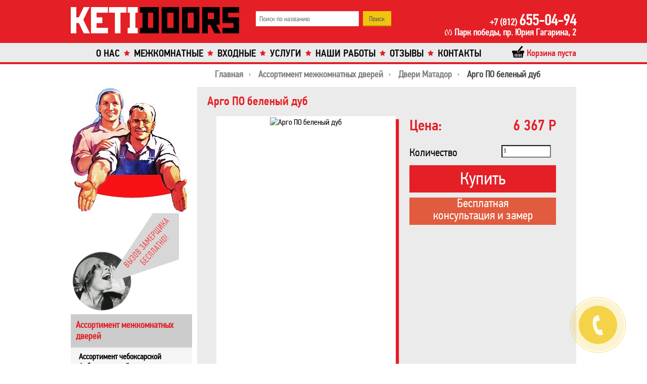

--- FILE ---
content_type: text/html; charset=UTF-8
request_url: https://ketidoors.ru/mezhkomnatnye_dveri/matador/argo-po-belenyy-dub/
body_size: 10565
content:
<!DOCTYPE html><html lang="ru"><head><meta charset="UTF-8">
        <meta name="viewport"  content="initial-scale=1.0, maximum-scale=1.0,width=device-width,user-scalable=no">
<meta name="description" content="Купить дверь Арго ПО беленый дуб можно в интернет магазине КетиДорс по привлекательной цене. Звоните ☎ +7 (812) 655-04-94. Мы сделаем Вам уникальное предложение!" />
<meta name="title" content="Дверь Арго ПО беленый дуб - купить в Санкт-Петербурге" /><!--[if IE]>
        <meta http-equiv="X-UA-Compatible" content="IE=edge,chrome=1" />
        <![endif]--><meta property="og:url" content="https://ketidoors.ru/mezhkomnatnye_dveri/matador/argo-po-belenyy-dub/"><meta property="og:type" content="website"><meta property="og:title" content="Дверь Арго ПО беленый дуб - купить в Санкт-Петербурге"><meta property="og:description" content="Купить дверь Арго ПО беленый дуб можно в интернет магазине КетиДорс по привлекательной цене. Звоните ☎ +7 (812) 655-04-94. Мы сделаем Вам уникальное предложение!"><meta property="og:image" content="https://ketidoors.ru/upload/iblock/db9/db95155567e8ede07a7ff482d63e3071.jpg"><title>Дверь Арго ПО беленый дуб - купить в Санкт-Петербурге</title><link rel="canonical" href="https://ketidoors.ru/mezhkomnatnye_dveri/matador/argo-po-belenyy-dub/"/><!--[if IE]><script src="http://html5shiv.googlecode.com/svn/trunk/html5.js"></script><![endif]--><!--[if lt IE 9]>
        <script src="http://css3-mediaqueries-js.googlecode.com/svn/trunk/css3-mediaqueries.js"></script>
	<noscript><style>body { visibility: visible; }</style></noscript>
        <![endif]--><script>if(!window.BX)window.BX={message:function(mess){if(typeof mess=='object') for(var i in mess) BX.message[i]=mess[i]; return true;}};</script>
<script>(window.BX||top.BX).message({'JS_CORE_LOADING':'Загрузка...','JS_CORE_NO_DATA':'- Нет данных -','JS_CORE_WINDOW_CLOSE':'Закрыть','JS_CORE_WINDOW_EXPAND':'Развернуть','JS_CORE_WINDOW_NARROW':'Свернуть в окно','JS_CORE_WINDOW_SAVE':'Сохранить','JS_CORE_WINDOW_CANCEL':'Отменить','JS_CORE_H':'ч','JS_CORE_M':'м','JS_CORE_S':'с','JSADM_AI_HIDE_EXTRA':'Скрыть лишние','JSADM_AI_ALL_NOTIF':'Показать все','JSADM_AUTH_REQ':'Требуется авторизация!','JS_CORE_WINDOW_AUTH':'Войти','JS_CORE_IMAGE_FULL':'Полный размер'});</script>
<script>(window.BX||top.BX).message({'LANGUAGE_ID':'ru','FORMAT_DATE':'DD.MM.YYYY','FORMAT_DATETIME':'DD.MM.YYYY HH:MI:SS','COOKIE_PREFIX':'BITRIX_SM','SERVER_TZ_OFFSET':'0','SITE_ID':'s1','USER_ID':'','SERVER_TIME':'1761980812','USER_TZ_OFFSET':'0','USER_TZ_AUTO':'Y','bitrix_sessid':'bfc38f0dd9d56aebfb7ae40051deaaaa'});</script>


<script src="/bitrix/js/tcsbank.kupivkredit/user_scripts.js?1417099977595"></script>
<script src="/bitrix/js/main/core/core.js?149682332473280"></script>
<script src="/bitrix/js/main/core/core_ajax.js?149682320926661"></script>
<script src="/bitrix/js/main/json/json2.min.js?14081156103467"></script>
<script src="/bitrix/js/main/core/core_ls.js?14968232848419"></script>
<script src="/bitrix/js/main/session.js?14170990473170"></script>
<script src="/bitrix/js/main/jquery/jquery-1.8.3.min.js?140811561093636"></script>
<script src="/bitrix/js/main/core/core_popup.js?141709908339369"></script>
<script src="/bitrix/js/currency/core_currency.js?14170990552377"></script>


<script src="/local/templates/main_adaptive/js/lib/fancybox/jquery.fancybox.pack.js?155377530923135"></script>
<script src="/local/templates/main_adaptive/js/lib/jquery.ias.min.js?155377530911714"></script>
<script src="/local/templates/main_adaptive/js/lib/jquery.ikSelect.min.js?155377530917152"></script>
<script src="/local/templates/main_adaptive/js/lib/jquery.maskedinput.min.js?15537753093568"></script>
<script src="/local/templates/main_adaptive/js/ecommerce.js?15537753093940"></script>
<script src="/local/templates/main_adaptive/js/forms.js?15537753096606"></script>
<script src="/local/templates/main_adaptive/js/script.js?15538685991344"></script>
<script src="/bitrix/components/bitrix/search.title/script.js?14120976978716"></script>
<script src="/local/templates/main_adaptive/components/bitrix/sale.basket.basket.line/top/script.js?15537753104656"></script>
<script src="/local/templates/main_adaptive/components/bitrix/form.result.new/callbackhunter/script.js?15537753091296"></script>
<script src="/local/templates/main_adaptive/components/bitrix/form.result.new/callbackhunter/jquery.cookie.js?15537753093121"></script>
<script src="/local/templates/main_adaptive/components/bitrix/form.result.new/zamer/script.js?1553775309919"></script>
<script src="/local/templates/main_adaptive/components/bitrix/catalog/dveri/bitrix/catalog.element/.default/script.js?155377531073510"></script>
<script src="/bitrix/components/bitrix/catalog.recommended.products/templates/.default/script.js?140811560531699"></script>
<script src="/bitrix/components/bitrix/sale.recommended.products/templates/.default/script.js?141709905331755"></script>
<script>
bxSession.Expand(1440, 'bfc38f0dd9d56aebfb7ae40051deaaaa', false, '59e6ed1e3f980c7483913bd1dcecef68');
</script>
<script>var _ba = _ba || []; _ba.push(["aid", "a876b50c891d0d4419beef4e3056d71b"]); _ba.push(["host", "ketidoors.ru"]); _ba.push(["ad[ct][value]", "[base64]"]);_ba.push(["ad[ct][v]", "1"]);(function() {var ba = document.createElement("script"); ba.type = "text/javascript"; ba.async = true;ba.src = (document.location.protocol == "https:" ? "https://" : "http://") + "bitrix.info/ba.js";var s = document.getElementsByTagName("script")[0];s.parentNode.insertBefore(ba, s);})();</script>


<link href="/bitrix/js/main/core/css/core.css?14968190637171" type="text/css"  rel="stylesheet" />
<link href="/bitrix/js/main/core/css/core_popup.css?140904073928664" type="text/css"  rel="stylesheet" />
<link href="/local/templates/main_adaptive/components/bitrix/catalog/dveri/style.css?15537753102732" type="text/css"  rel="stylesheet" />
<link href="/local/templates/main_adaptive/components/bitrix/catalog/dveri/bitrix/catalog.element/.default/style.css?155377531034906" type="text/css"  rel="stylesheet" />
<link href="/local/templates/main_adaptive/components/bitrix/catalog/dveri/bitrix/catalog.element/.default/themes/red/style.css?15537753106386" type="text/css"  rel="stylesheet" />
<link href="/bitrix/components/bitrix/catalog.recommended.products/templates/.default/style.css?140811560530136" type="text/css"  rel="stylesheet" />
<link href="/bitrix/components/bitrix/catalog.recommended.products/templates/.default/themes/red/style.css?14081156055659" type="text/css"  rel="stylesheet" />
<link href="/bitrix/components/bitrix/sale.recommended.products/templates/.default/style.css?140811560530135" type="text/css"  rel="stylesheet" />
<link href="/bitrix/components/bitrix/sale.recommended.products/templates/.default/themes/red/style.css?14081156055659" type="text/css"  rel="stylesheet" />
<link href="/local/templates/main_adaptive/js/lib/fancybox/jquery.fancybox.css?15537753094895" type="text/css"  data-template-style="true"  rel="stylesheet" />
<link href="/local/templates/main_adaptive/components/bitrix/search.title/template1/style.css?15537753092874" type="text/css"  data-template-style="true"  rel="stylesheet" />
<link href="/local/templates/main_adaptive/components/bitrix/sale.basket.basket.line/top/style.css?15541107159702" type="text/css"  data-template-style="true"  rel="stylesheet" />
<link href="/local/templates/main_adaptive/components/bitrix/breadcrumb/pucdoors/style.css?15537753091045" type="text/css"  data-template-style="true"  rel="stylesheet" />
<link href="/local/templates/main_adaptive/components/bitrix/menu/left_menu_sections/style.css?1553775310826" type="text/css"  data-template-style="true"  rel="stylesheet" />
<link href="/local/templates/main_adaptive/components/bitrix/menu/left_menu_sections_ref/style.css?1553775310828" type="text/css"  data-template-style="true"  rel="stylesheet" />
<link href="/local/templates/main_adaptive/components/bitrix/form.result.new/callbackhunter/style.css?155410736510286" type="text/css"  data-template-style="true"  rel="stylesheet" />
<link href="/local/templates/main_adaptive/components/bitrix/form.result.new/zamer/style.css?15537753091102" type="text/css"  data-template-style="true"  rel="stylesheet" />
<link href="/local/templates/main_adaptive/styles.css?15537753101489" type="text/css"  data-template-style="true"  rel="stylesheet" />
<link href="/local/templates/main_adaptive/template_styles.css?155506948720849" type="text/css"  data-template-style="true"  rel="stylesheet" />
    <link rel="stylesheet" href="/local/templates/main_adaptive/css/fonts.css" media="screen" /><link rel="shortcut icon" type="image/x-icon" href="/favicon.ico" /><!-- Global site tag (gtag.js) - Google Analytics -->
<script async src="https://www.googletagmanager.com/gtag/js?id=UA-127225773-1"></script>
<script>
  window.dataLayer = window.dataLayer || [];
  function gtag(){dataLayer.push(arguments);}
  gtag('js', new Date());

  gtag('config', 'UA-127225773-1');
</script></head><body style="visibility: hidden;" onload="js_Load()"  itemscope itemtype="https://schema.org/WebPage"><!-- Yandex.Metrika counter -->
<script>
    (function (d, w, c) {
        (w[c] = w[c] || []).push(function() {
            try {
                w.yaCounter50677891 = new Ya.Metrika2({
                    id:50677891,
                    clickmap:true,
                    trackLinks:true,
                    accurateTrackBounce:true,
                    webvisor:true
                });
            } catch(e) { }
        });

        var n = d.getElementsByTagName("script")[0],
            s = d.createElement("script"),
            f = function () { n.parentNode.insertBefore(s, n); };
        s.type = "text/javascript";
        s.async = true;
        s.src = "https://mc.yandex.ru/metrika/tag.js";

        if (w.opera == "[object Opera]") {
            d.addEventListener("DOMContentLoaded", f, false);
        } else { f(); }
    })(document, window, "yandex_metrika_callbacks2");
</script>
<!-- /Yandex.Metrika counter --><div class="wrapper"><header  class="header" itemscope itemtype="https://schema.org/WPHeader"><div class="top clearfix"><div class="centered header-centered"><a id="logo" href="/" class="block"><img src="/local/templates/main_adaptive/img/logo1.png" alt=""></a>	<div id="title-search">
	<form action="/search/index.php">
		<input id="title-search-input" type="text" name="q" value="" size="30" maxlength="300" autocomplete="off" required placeholder="Поиск по названию" />&nbsp;<input name="s" type="submit" value="Поиск" />
	</form>
	</div>
<script>
	BX.ready(function(){
		new JCTitleSearch({
			'AJAX_PAGE' : '/mezhkomnatnye_dveri/matador/argo-po-belenyy-dub/',
			'CONTAINER_ID': 'title-search',
			'INPUT_ID': 'title-search-input',
			'MIN_QUERY_LEN': 2
		});
	});
</script>
<div class="contact"><a href="tel:+78126550494" class="phone" ><span>+7 (812) </span>655-04-94</a> 
<br />
 <span class="address">Парк победы, пр. Юрия Гагарина, 2</span></div><div class="clear"></div></div></div><div class="bottom clearfix"><div class="centered"><nav class="main-menu" itemscope itemtype="https://schema.org/SiteNavigationElement"><ul><li><a href="/about/" class="icon-button">О нас</a></li><li  class="selected"><a href="/mezhkomnatnye_dveri/" class="icon-button">Межкомнатные</a></li><li><a href="/vkhodnye_metallicheskie_dveri/" class="icon-button">Входные</a></li><li><a href="/uslugi/" class="icon-button">Услуги</a></li><li><a href="/nashi-raboty/" class="icon-button">Наши работы</a></li><li><a href="/otzyvy/" class="icon-button">Отзывы</a></li><li><a href="/contacts/" class="icon-button">Контакты</a></li></ul></nav></div></div><div class="centered cart-main-container"><div class="cart-wrap-outer"><div class="cart-wrap-inner"><script>
	var bx_cart_block1 = new BitrixSmallCart;
</script>

<div id="bx_cart_block1" class="bx_cart_block">
	<!--'start_frame_cache_bx_cart_block'-->		<a href="/personal/cart/" class="bx_small_cart"><div class="title text"><span class="sprite-icon inline-block"></span><span class="text inline-block">
			Корзина пуста		</span></div>
		</a>
	<!--'end_frame_cache_bx_cart_block'--></div>

<script>
	bx_cart_block1.siteId       = 's1';
	bx_cart_block1.cartId       = 'bx_cart_block1';
	bx_cart_block1.ajaxPath     = '/bitrix/components/bitrix/sale.basket.basket.line/ajax.php';
	bx_cart_block1.templateName = 'top';
	bx_cart_block1.arParams     =  {'PATH_TO_BASKET':'/personal/cart/','PATH_TO_ORDER':'/personal/order/make/','SHOW_DELAY':'N','SHOW_NOTAVAIL':'N','SHOW_SUBSCRIBE':'Y','PATH_TO_PERSONAL':'/personal/profile/','SHOW_PERSONAL_LINK':'N','SHOW_NUM_PRODUCTS':'Y','SHOW_TOTAL_PRICE':'Y','SHOW_EMPTY_VALUES':'Y','SHOW_PRODUCTS':'N','POSITION_FIXED':'N','CACHE_TYPE':'A','SHOW_AUTHOR':'N','PATH_TO_REGISTER':'={SITE_DIR.&quot;login/&quot;}','PATH_TO_PROFILE':'={SITE_DIR.&quot;personal/&quot;}','SHOW_IMAGE':'Y','SHOW_PRICE':'Y','SHOW_SUMMARY':'Y','POSITION_VERTICAL':'top','POSITION_HORIZONTAL':'right','AJAX':'N','~PATH_TO_BASKET':'/personal/cart/','~PATH_TO_ORDER':'/personal/order/make/','~SHOW_DELAY':'N','~SHOW_NOTAVAIL':'N','~SHOW_SUBSCRIBE':'Y','~PATH_TO_PERSONAL':'/personal/profile/','~SHOW_PERSONAL_LINK':'N','~SHOW_NUM_PRODUCTS':'Y','~SHOW_TOTAL_PRICE':'Y','~SHOW_EMPTY_VALUES':'Y','~SHOW_PRODUCTS':'N','~POSITION_FIXED':'N','~CACHE_TYPE':'A','~SHOW_AUTHOR':'N','~PATH_TO_REGISTER':'={SITE_DIR.\"login/\"}','~PATH_TO_PROFILE':'={SITE_DIR.\"personal/\"}','~SHOW_IMAGE':'Y','~SHOW_PRICE':'Y','~SHOW_SUMMARY':'Y','~POSITION_VERTICAL':'top','~POSITION_HORIZONTAL':'right','~AJAX':'N','cartId':'bx_cart_block1'};
	bx_cart_block1.closeMessage = 'Скрыть';
	bx_cart_block1.openMessage  = 'Раскрыть';
	bx_cart_block1.activate();

	jQuery(document).ready(function($){
		let insCartTop = $('.cart-wrap-outer').offset().top;
		$(window).scroll(function() {
			if ($(window).width() < 1240) {
				if ((document.scrollingElement || document.documentElement).scrollTop > insCartTop) {
					$('.cart-main-container').css({'top':'0','position':'fixed'});
				}else {
					$('.cart-main-container').css({'top':'unset','position':'absolute'});
				}
			}
		});
	});
</script>
</div></div></div></header>
    <main class="content" itemprop="mainContentOfPage" itemscope itemtype="https://schema.org/WebPageElement">
        <div class="centered">
                    <div class="bx_breadcrumbs" itemscope itemtype="https://schema.org/BreadcrumbList"><link itemprop="itemListOrder" href="https://schema.org/ItemListOrderAscending" /><ul><li itemprop="itemListElement" itemscope itemtype="https://schema.org/ListItem"><a href="/" title="Главная" itemprop="item"><span itemprop="name">Главная</span></a><meta itemprop="position" content="1" /></li><li itemprop="itemListElement" itemscope itemtype="https://schema.org/ListItem"><a href="/mezhkomnatnye_dveri/" title="Ассортимент межкомнатных дверей" itemprop="item"><span itemprop="name">Ассортимент межкомнатных дверей</span></a><meta itemprop="position" content="2" /></li><li itemprop="itemListElement" itemscope itemtype="https://schema.org/ListItem"><a href="/mezhkomnatnye_dveri/matador/" title="Двери Матадор" itemprop="item"><span itemprop="name">Двери Матадор</span></a><meta itemprop="position" content="3" /></li><li><span>Арго ПО беленый дуб</span></li></ul></div>                    <aside class="left-main" itemscope itemtype="http://schema.org/WPSideBar"><div class="akcii"><div class="title"></div>                                <a href="#zamerform" class="item zamer"><img src="/local/templates/main_adaptive/img/akcii/banner-three.gif" alt="" /></a>
                                                                    <div class="menu_section_left">
                                        
		<div class="section_name_menu">
		Ассортимент межкомнатных дверей	</div>
<ul class="left-menu" itemscope itemtype="https://schema.org/SiteNavigationElement">


                                                    	
										<li><a href="/mezhkomnatnye_dveri/cheboksarskaya-fabrika-dverey/">Ассортимент чебоксарской фабрики дверей</a></li>
					
	
	            	
										<li><a href="/mezhkomnatnye_dveri/zadoor/">Межкомнатные двери Zadoor</a></li>
					
	
	            	
										<li><a href="/mezhkomnatnye_dveri/uberture/">Двери Uberture (Увертюра)</a></li>
					
	
	            	
										<li><a href="/mezhkomnatnye_dveri/luidor/">Двери фабрики Луидор</a></li>
					
	
	            	
										<li><a href="/mezhkomnatnye_dveri/turen_becker/">Двери Турен Беккер</a></li>
					
	
	            	
										<li class="item-selected"><a href="/mezhkomnatnye_dveri/matador/" class="selected">Двери Матадор</a></li>
					
	
	            	
										<li><a href="/mezhkomnatnye_dveri/okean/">Межкомнатные двери Океан</a></li>
					
	
	            	
										<li><a href="/mezhkomnatnye_dveri/vladimirskie_dveri/">Владимирские двери</a></li>
					
	
	            	
										<li><a href="/mezhkomnatnye_dveri/rostra/">Двери Ростра</a></li>
					
	
	            	
										<li><a href="/mezhkomnatnye_dveri/klyuchevskie/">Ключевская фабрика дверей</a></li>
					
	
	            	
										<li><a href="/mezhkomnatnye_dveri/velldoris/">Двери Velldoris</a></li>
					
	
	            	
										<li><a href="/mezhkomnatnye_dveri/pmts/">Двери ПМЦ</a></li>
					
	
	            	
										<li><a href="/mezhkomnatnye_dveri/status/">Межкомнатные двери Статус</a></li>
					
	
	            	
										<li><a href="/mezhkomnatnye_dveri/akma/">Стеклянные двери Акма</a></li>
					
	
	                                                                                                                                                                                                                                                                    
	</ul>
<div class="menu-clear-left"></div>
<ul class="left-menu" itemscope itemtype="https://schema.org/SiteNavigationElement"><li  class="selected"><a href="/mezhkomnatnye_dveri/" class="icon-button selected">Межкомнатные двери</a></li><li><a href="/vkhodnye_metallicheskie_dveri/" class="icon-button ">Входные металлические двери</a></li><li><a href="/stalnye-dveri/" class="icon-button ">Стальные двери</a></li><li><a href="/dveri-dlya-sauny/" class="icon-button ">Двери для сауны</a></li><li><a href="/eksklyuzivnye-dveri/" class="icon-button ">Эксклюзивные двери</a></li><li><a href="/kozyrki_dlya_vkhodnykh_dverey/" class="icon-button ">Козырьки для входных дверей</a></li><li><a href="/furnitura/" class="icon-button ">Фурнитура дверей</a></li><li><a href="/news/" class="icon-button ">Новости</a></li><li><a href="/personal/" class="icon-button ">Личный кабинет</a></li><li><a href="/opt/" class="icon-button ">Опт</a></li></ul>
                                    </div>
                                
                </div></aside><div class="page mezhkomnatnye_dveri-page"><h1>Арго ПО беленый дуб</h1><div class="bx_item_detail good-item bx_red" id="bx_117848907_30013"><div class="popup add-to-basket-msg"><div class="sprite-icon inline-block"></div><div class="text inline-block">Товар добавлен в корзину</div></div>	<div class="bx_item_container">
		<div class="bx_lt">
<div class="bx_item_slider" id="bx_117848907_30013_big_slider">
	<div class="bx_bigimages" id="bx_117848907_30013_bigimg_cont">
	<div class="bx_bigimages_imgcontainer">
	<span class="bx_bigimages_aligner"><img id="bx_117848907_30013_pict" src="/upload/iblock/db9/db95155567e8ede07a7ff482d63e3071.jpg" alt="Арго ПО беленый дуб" title="Арго ПО беленый дуб"></span>

	</div>
	</div>
</div>
		</div>
		<div class="bx_rt">
<div class="item_info_section short-info"><div class="price-info"><div class="title left inline-block">Цена:</div><div class="value right inline-block" id="bx_117848907_30013_price">6 367 Р</div></div><div class="quantity-info"><div class="title left inline-block">Количество</div><div class="value right inline-block"><span class="item_buttons_counter_block">
			<input id="bx_117848907_30013_quantity" type="text" class="tac" value="1">		</span></div></div><div class="item_buttons vam"><div id="bx_117848907_30013_basket_actions"><a href="javascript:void(0);" class=" add-to-basket" id="bx_117848907_30013_add_basket_link"><span></span>Купить</a><a href="#zamerform" class="zamer">Бесплатная<br/>консультация и замер</a></div><span id="bx_117848907_30013_not_avail" class="bx_notavailable" style="display: none;">Нет в наличии</span>	</div>
</div>
			<div class="clb"></div>
		</div>

		<div class="bx_md">
<div class="item_info_section">
</div>
		</div>
            
            
            
            
            
            
            
            
            
            
            
            
            
            
            
            
            
            
            
            <div class="item_info_section props"><dl><dt>Производитель:</dt><dd>Матадор</dd></dl></div><div class="item_info_section full-desc"><div class="bx_item_description"><div>
<em>Артикул</em> <strong>Арго ПО беленый дуб</strong>
</div>
<div>

</div>
<div>
<em>Страна производства</em> <strong>Россия</strong>
</div>
<div>
<em>Материал</em> <a><strong>Шпонированные</strong></a>
</div>
<div>
<em>Стиль</em> <a><strong>Модерн</strong></a>
</div>
<div>
<em>Цвет</em> <strong>Беленый дуб, Венге, Серый дуб, Орех люкс, Макоре, Анегри</strong>
</div>
<div>
<em>Стекло</em> <strong>Есть</strong>
</div>
<div>
<em>Тип открывания</em> <strong> <a>Обычная (распашная)</a>, <a>Умный порог</a></strong>
</div>
<div>

</div></div></div>            
            
            
            
            
            
            
            
            
            
            
            
            
		<div class="bx_lb">
<div class="tac ovh">
</div>
<div class="tab-section-container">
</div>
		</div>
			<div style="clear: both;"></div>
	</div>
	<div class="clb"></div>
</div><div class="furniture skew-list"><h2>Дополнительная фурнитура для Арго ПО беленый дуб</h2><a href="/furnitura/petli/mb-100k-stal-matovyy-khrom-sc/" class="item good-item inline-block"><div class="img-wrap"><div class="img cover" style="background-image:url(/upload/resize_cache/iblock/d56/120_200_1/d567842b2deb10408ce8753b6e2c4acf.png);" title="Сталь Матовый Хром"></div></div><div class="name">Сталь Матовый Хром</div><div class="price">200 Р</div></a><a href="/furnitura/dvernye-ruchki/mh-15-matovaya-antichnaya-bronza-bronza-mab-ab/" class="item good-item inline-block"><div class="img-wrap"><div class="img cover" style="background-image:url(/upload/resize_cache/iblock/a2a/56_200_1/a2ac1914e33e982e26e47510c5025667.png);" title="MH-15 Матовая Античная Бронза - Бронза MAB-AB от фабрики Morelli"></div></div><div class="name">MH-15 Матовая Античная Бронза - Бронза MAB-AB от фабрики Morelli</div><div class="price">980 Р</div></a><a href="/furnitura/dvernye-ruchki/mh-04-belyy-nikel-khrom-sn-cp/" class="item good-item inline-block"><div class="img-wrap"><div class="img cover" style="background-image:url(/upload/resize_cache/iblock/bd0/54_200_1/bd01d9dfdf9cb76144216b2164acf200.png);" title="MH-04 Белый Никель - Хром SN-CP производства фабрики Morelli"></div></div><div class="name">MH-04 Белый Никель - Хром SN-CP производства фабрики Morelli</div><div class="price">980 Р</div></a></div><script >
    goals.paramsGoal = {'i30013':{'products':{'id':'30013','name':'Арго ПО беленый дуб','category':'Двери Матадор','price':'6367','quantity':'1'},'actionField':{'list':'страница товара'}}};
    //добавим информацию о текущем товаре
    goals.currentElementPage = {'products':{'id':'30013','name':'Арго ПО беленый дуб','category':'Двери Матадор','price':'6367','quantity':'1'},'actionField':{'list':'страница товара'}};
    goals.send('detail',{getCurrentElementPage:'y'});
</script><script >
var obbx_117848907_30013 = new JCCatalogElement({'CONFIG':{'USE_CATALOG':true,'SHOW_QUANTITY':true,'SHOW_PRICE':true,'SHOW_DISCOUNT_PERCENT':false,'SHOW_OLD_PRICE':false,'DISPLAY_COMPARE':false,'MAIN_PICTURE_MODE':'IMG','SHOW_BASIS_PRICE':true,'ADD_TO_BASKET_ACTION':['ADD'],'SHOW_CLOSE_POPUP':false},'VISUAL':{'ID':'bx_117848907_30013'},'PRODUCT_TYPE':'1','PRODUCT':{'ID':'30013','PICT':{'ID':'78964','SRC':'/upload/iblock/db9/db95155567e8ede07a7ff482d63e3071.jpg','WIDTH':'274','HEIGHT':'603'},'NAME':'Арго ПО беленый дуб','SUBSCRIPTION':true,'PRICE':{'VALUE_NOVAT':'6367','PRINT_VALUE_NOVAT':'6 367 Р','VALUE_VAT':'6367','PRINT_VALUE_VAT':'6 367 Р','VATRATE_VALUE':'0','PRINT_VATRATE_VALUE':'0 Р','DISCOUNT_VALUE_NOVAT':'6367','PRINT_DISCOUNT_VALUE_NOVAT':'6 367 Р','DISCOUNT_VALUE_VAT':'6367','PRINT_DISCOUNT_VALUE_VAT':'6 367 Р','DISCOUNT_VATRATE_VALUE':'0','PRINT_DISCOUNT_VATRATE_VALUE':'0 Р','CURRENCY':'RUB','PRICE_ID':'1','ID':'12131','CAN_ACCESS':'Y','CAN_BUY':'Y','MIN_PRICE':'Y','VALUE':'6367','PRINT_VALUE':'6 367 Р','DISCOUNT_VALUE':'6367','PRINT_DISCOUNT_VALUE':'6 367 Р','DISCOUNT_DIFF':'0','DISCOUNT_DIFF_PERCENT':'0','PRINT_DISCOUNT_DIFF':'0 Р'},'BASIS_PRICE':{'VALUE_NOVAT':'6367','PRINT_VALUE_NOVAT':'6 367 Р','VALUE_VAT':'6367','PRINT_VALUE_VAT':'6 367 Р','VATRATE_VALUE':'0','PRINT_VATRATE_VALUE':'0 Р','DISCOUNT_VALUE_NOVAT':'6367','PRINT_DISCOUNT_VALUE_NOVAT':'6 367 Р','DISCOUNT_VALUE_VAT':'6367','PRINT_DISCOUNT_VALUE_VAT':'6 367 Р','DISCOUNT_VATRATE_VALUE':'0','PRINT_DISCOUNT_VATRATE_VALUE':'0 Р','CURRENCY':'RUB','PRICE_ID':'1','ID':'12131','CAN_ACCESS':'Y','CAN_BUY':'Y','MIN_PRICE':'Y','VALUE':'6367','PRINT_VALUE':'6 367 Р','DISCOUNT_VALUE':'6367','PRINT_DISCOUNT_VALUE':'6 367 Р','DISCOUNT_DIFF':'0','DISCOUNT_DIFF_PERCENT':'0','PRINT_DISCOUNT_DIFF':'0 Р'},'SLIDER_COUNT':'1','SLIDER':[{'ID':'78964','SRC':'/upload/iblock/db9/db95155567e8ede07a7ff482d63e3071.jpg','WIDTH':'274','HEIGHT':'603'}],'CAN_BUY':true,'CHECK_QUANTITY':false,'QUANTITY_FLOAT':false,'MAX_QUANTITY':'0','STEP_QUANTITY':'1'},'BASKET':{'ADD_PROPS':true,'QUANTITY':'quantity','PROPS':'prop','EMPTY_PROPS':true,'BASKET_URL':'/personal/cart/','ADD_URL_TEMPLATE':'/mezhkomnatnye_dveri/matador/argo-po-belenyy-dub/?action=ADD2BASKET&id=#ID#','BUY_URL_TEMPLATE':'/mezhkomnatnye_dveri/matador/argo-po-belenyy-dub/?action=BUY&id=#ID#'}});
BX.message({
	ECONOMY_INFO_MESSAGE: '(Экономия в цене - #ECONOMY#)',
	BASIS_PRICE_MESSAGE: 'Цена #PRICE# за 1 #MEASURE#',
	TITLE_ERROR: 'Ошибка',
	TITLE_BASKET_PROPS: 'Свойства товара, добавляемые в корзину',
	BASKET_UNKNOWN_ERROR: 'Неизвестная ошибка при добавлении товара в корзину',
	BTN_SEND_PROPS: 'Выбрать',
	BTN_MESSAGE_BASKET_REDIRECT: 'Перейти в корзину',
	BTN_MESSAGE_CLOSE: 'Закрыть',
	BTN_MESSAGE_CLOSE_POPUP: 'Продолжить покупки',
	TITLE_SUCCESSFUL: 'Товар добавлен в корзину',
	COMPARE_MESSAGE_OK: 'Товар добавлен в список сравнения',
	COMPARE_UNKNOWN_ERROR: 'При добавлении товара в список сравнения произошла ошибка',
	COMPARE_TITLE: 'Сравнение товаров',
	BTN_MESSAGE_COMPARE_REDIRECT: 'Перейти в список сравнения',
	SITE_ID: 's1'
});
</script>	<script >
		BX.Currency.setCurrencies([{'CURRENCY':'EUR','FORMAT':{'FORMAT_STRING':'&euro;#','DEC_POINT':'.','THOUSANDS_SEP':',','DECIMALS':0,'THOUSANDS_VARIANT':'C','HIDE_ZERO':'N'}},{'CURRENCY':'RUB','FORMAT':{'FORMAT_STRING':'# Р','DEC_POINT':',','THOUSANDS_SEP':' ','DECIMALS':0,'THOUSANDS_VARIANT':'S','HIDE_ZERO':'Y'}},{'CURRENCY':'UAH','FORMAT':{'FORMAT_STRING':'# грн.','DEC_POINT':'.','THOUSANDS_SEP':' ','DECIMALS':0,'THOUSANDS_VARIANT':'S','HIDE_ZERO':'N'}},{'CURRENCY':'USD','FORMAT':{'FORMAT_STRING':'$#','DEC_POINT':'.','THOUSANDS_SEP':',','DECIMALS':0,'THOUSANDS_VARIANT':'C','HIDE_ZERO':'N'}}]);
	</script>
<script >
BX.ready(BX.defer(function(){
	if (!!window.obbx_117848907_30013)
	{
		window.obbx_117848907_30013.allowViewedCount(true);
	}
}));
</script><script>
        var inBasket = 'N';
    </script>  </div></div><div class="clear"></div></main>

 <div class="centered"><footer class="footer" itemscope itemtype="https://schema.org/WPFooter"> 
<!-- Yandex.Metrika counter -->
<script>
   (function (d, w, c) {
       (w[c] = w[c] || []).push(function() {
           try {
               w.yaCounter22074217 = new Ya.Metrika({
                   id:22074217,
                   clickmap:true,
                   trackLinks:true,
                   accurateTrackBounce:true,
                   webvisor:true
               });
           } catch(e) { }
       });

       var n = d.getElementsByTagName("script")[0],
           s = d.createElement("script"),
           f = function () { n.parentNode.insertBefore(s, n); };
       s.type = "text/javascript";
       s.async = true;
       s.src = "https://mc.yandex.ru/metrika/watch.js";

       if (w.opera == "[object Opera]") {
           d.addEventListener("DOMContentLoaded", f, false);
       } else { f(); }
   })(document, window, "yandex_metrika_callbacks");
</script>
<noscript><div><img src="https://mc.yandex.ru/watch/22074217" style="position:absolute; left:-9999px;" alt=""></div></noscript>
<!-- /Yandex.Metrika counter -->
 <script>
function js_Load(){
     document.body.style.visibility='visible';
}
document.addEventListener('DOMContentLoaded', function () {  
    var noscriptContainer = document.getElementById("async-stylesheets");  
    if (noscriptContainer != null) {  
        var container = document.getElementsByTagName("body")[0];
        container.innerHTML += noscriptContainer.textContent; 
    }  
}, false);
</script>
<script>
  (function(i,s,o,g,r,a,m){i['GoogleAnalyticsObject']=r;i[r]=i[r]||function(){
  (i[r].q=i[r].q||[]).push(arguments)},i[r].l=1*new Date();a=s.createElement(o),
  m=s.getElementsByTagName(o)[0];a.async=1;a.src=g;m.parentNode.insertBefore(a,m)
  })(window,document,'script','//www.google-analytics.com/analytics.js','ga');

  ga('create', 'UA-67789479-1', 'auto');
  ga('send', 'pageview');

</script><div class="copy" style="display: inline-block">КетиДорс- Все двери в СПб, 2014-2025</div><a href="/soglasie-na-obrabotku.php" target="_blank" style="float: right;">Политикой конфиденциальности</a>
   </footer></div></div><div class="call-me"><a id="popup_toggle" href="#callbackhunter" class="buttton">
    <div class="circlephone" style="transform-origin: center;"></div>
    <div class="circle-fill" style="transform-origin: center;"></div>
    <div class="img-circle" style="transform-origin: center;">
        <div class="img-circleblock" style="transform-origin: center;"></div>
    </div>
</a><div id="callbackhunter" class="form-content"><div class="callbackhunter-content">
            
                        <form name="SIMPLE_FORM_2" action="/mezhkomnatnye_dveri/matador/argo-po-belenyy-dub/" method="POST" enctype="multipart/form-data"><input type="hidden" name="sessid" id="sessid" value="bfc38f0dd9d56aebfb7ae40051deaaaa" /><input type="hidden" name="WEB_FORM_ID" value="2" />
            <table>
                                <tr>
                            <td>
                                    <div class="form-head"><div class="title">Отправьте заявку на обратный звонок:</div></div>
<div>Вы нашли, то что искали?<br/>Если нет, то оставьте Ваш номер телефона, мы перезвоним незамедлительно!</div>                            </td>
                    </tr>
                                </table>
            <br />
                        <table class="form-table data-table">
                    <tbody>
                                                <tr>
                                    <td>
                                                                                        Имя<font color='red'><span class='form-required starrequired'>*</span></font>                                                                                </td>
                                    <td><input type="text"  class="inputtext"  name="form_text_5" value="" size="0" /></td>
                            </tr>
                                                <tr>
                                    <td>
                                                                                        Номер телефона<font color='red'><span class='form-required starrequired'>*</span></font>                                                                                </td>
                                    <td><input type="text"  class="inputtext"  name="form_text_6" value="" size="0" /></td>
                            </tr>
                                                    </tbody>
                    <tfoot>
                            <tr>
                                    <th colspan="2">
                                            <input type="hidden" name="web_form_submit" value="Сохранить" />
                                            <input class="con_sub"  type="submit" value="Отправить" />
                                                                                </th>
                            </tr>
                    </tfoot>
            </table>
            <p>
            <font color='red'><span class='form-required starrequired'>*</span></font> - обязательные поля            </p>
            </form>            </div></div></div> <div id="zamerform" class="zamer-form-wrap"><div id="zamer-form" class="popup"><form name="SIMPLE_FORM_3" action="/mezhkomnatnye_dveri/matador/argo-po-belenyy-dub/" method="POST" enctype="multipart/form-data"><input type="hidden" name="sessid" id="sessid_1" value="bfc38f0dd9d56aebfb7ae40051deaaaa" /><input type="hidden" name="WEB_FORM_ID" value="3" /><div class="close"><div class="sprite-icon"></div></div><div class="form-head"><div class="title">Записаться на замер</div></div><input type="hidden" name="web_form_submit" value="yes" /><p></p><div class="fields"><div class="padding"><label class="required"><input type="text" class="inputtext" name="form_text_7" value="" placeholder="Имя*"></label></div><div class="padding"><label class="required"><input type="text" class="inputtext phone" name="form_text_8" value="" placeholder="Телефон*"></label></div><div class="padding"><label><input type="text" class="inputtext" name="form_text_9" value="" placeholder="E-Mail"></label></div><div class="padding">									<script >
										$(document).ready(function() {
											$('#zamerform .web_form_submit').on("click",function(e) {
									
												var check = $('#zamerform #enable_privacy_policy').prop( "checked" );
												if(!check){
													e.preventDefault();
												}
											}); 
										});
									</script>
									<div style="margin-bottom: 20px;">
										<input type="checkbox" checked="checked" name="enable_privacy_policy" id="enable_privacy_policy" style="width: inherit;float: left;">
										<div style="display: inline-block;">Подтверждаю согласие на обработку персональных данных в соответствии с <br><a href="/soglasie-na-obrabotku.php" target="_blank">Политикой конфиденциальности.</a>*</div>
									</div>
									<label><textarea name="form_textarea_10" cols="40" rows="5" class="inputtextarea inline-block comment-left" placeholder="Комментарий"></textarea></label><div class="inline-block submit-right"><span class="note">* - обязательные поля</span><input  type="submit" class="web_form_submit" name="web_form_submit" value="Записаться" /></div></div></div></form></div></div></body></html>

--- FILE ---
content_type: text/css
request_url: https://ketidoors.ru/local/templates/main_adaptive/components/bitrix/catalog/dveri/style.css?15537753102732
body_size: 726
content:
.grid{}
.grid .bx_content_section{
	margin-bottom: 15px;
}
.grid .bx_sidebar{
	margin-bottom: 15px;
}

/* grid2x1 */
.grid2x1{}
.grid2x1 .bx_content_section{
	float: left;
	width: 66%;
	margin-bottom: 15px;
}
.grid2x1 .bx_sidebar{
	float: right;
	width: 33%;
	margin-bottom: 15px;
	padding-left: 5%;
	-webkit-box-sizing:border-box;
	-moz-box-sizing:border-box;
	box-sizing:border-box;
}
@media (max-width:960px){
	.grid2x1 .bx_sidebar{
		padding-left: 4%;
	}
}
@media (max-width:640px) {
	.grid2x1 .bx_content_section,
	.grid2x1 .bx_sidebar{
		width: 100%;
		float: none;
	}
	.grid2x1 .bx_sidebar{
		padding-left: 3%;
	}
}
@media (max-width:479px){
	.grid2x1 .bx_sidebar{
		padding-left: 1%;
	}

}

.filter{
    margin: 0 0 30px 0;
    text-align: center;
    width: 100%;
}

.filter_title{
    font: 24px 'pf_din_text_cond_pro_medium';
}

.item-wrap{
    margin:0 0  14px 0;
    width: 90%;
}

.ik_select .ik_select_link{
    background: #fff;
    position: relative;
    padding: 0 20px 0 0;
    cursor: pointer;
}

.ik_select .ik_select_link:after{
    content: '';
    position: absolute;
    right: 0;
    top: 50%;
    margin: 0 6px;
    
    border-color: #000 transparent;
    border-style: solid;
    border-width: 4px 4px 0 4px;
    
    z-index: 0;
}

.ik_select_list{
    background: #fff;
}

.ik_select_list ul{
    margin: 0 20px;
}

.ik_select_list .ik_select_option{
    border-bottom: 1px solid #ebebeb;
    cursor: pointer;
}

.ik_select_list .ik_select_option:last-child{
    border-bottom: none;
}

.item_info_section.full-desc .options{
    font-size: 18px;
}

/* вкладки фильтра*/
#menu_page_filter{margin-bottom:30px;}
#tab2, #tab3 {position: fixed; }

.menu_page_filter_link,
#menu_page_filter #tab2:target ~ .menu_page_filter_link:nth-of-type(1),
#menu_page_filter #tab3:target ~ .menu_page_filter_link:nth-of-type(1),
#menu_page_filter > div { padding: 5px; }

.menu_page_filter_link { line-height: 28px; background: #fff; text-decoration: none; width:343px;    float: left;     text-align: center;font-weight: bold; }

#tab2,
#tab3,
#menu_page_filter > div,
#menu_page_filter #tab2:target ~ div:nth-of-type(1),
#menu_page_filter #tab3:target ~ div:nth-of-type(1) {display: none; }

#menu_page_filter > div:nth-of-type(1),
#menu_page_filter #tab2:target ~ div:nth-of-type(2),
#menu_page_filter #tab3:target ~ div:nth-of-type(3) { display: block; }

/*.menu_page_filter_link:nth-of-type(1),
#menu_page_filter #tab2:target ~ .menu_page_filter_link:nth-of-type(2),
#menu_page_filter #tab3:target ~ .menu_page_filter_link:nth-of-type(3) { border-right: 2px solid #ebebeb; }*/
.menu_page_filter_link:nth-of-type(1) { border-right: 2px solid #ebebeb; }
/******************************************/


--- FILE ---
content_type: text/css
request_url: https://ketidoors.ru/local/templates/main_adaptive/components/bitrix/catalog/dveri/bitrix/catalog.element/.default/themes/red/style.css?15537753106386
body_size: 1181
content:
/* item_detail_v2 */
.bx_item_detail.bx_red .bx_bt_button  				{
	background: #a9331c;
	background: url([data-uri]);
	background: -moz-linear-gradient(top, #a9331c 0%, #651c0d 100%);
	background: -webkit-gradient(linear, left top, left bottom, color-stop(0%,#a9331c), color-stop(100%,#651c0d));
	background: -webkit-linear-gradient(top, #a9331c 0%,#651c0d 100%);
	background: -o-linear-gradient(top, #a9331c 0%,#651c0d 100%);
	background: -ms-linear-gradient(top, #a9331c 0%,#651c0d 100%);
	background: linear-gradient(to bottom, #a9331c 0%,#651c0d 100%);
	filter: progid:DXImageTransform.Microsoft.gradient( startColorstr='#a9331c', endColorstr='#651c0d',GradientType=0 );

	color:#fff;
	text-shadow: 0 1px 0 #59180a;
	display:inline-block;
	border-radius:3px;
	text-align:center;
	text-decoration:none;
	font-size:14px;
	cursor:pointer;
}
.bx_item_detail.bx_red .bx_bt_button:hover  		{
	background: #bd4b35;
	background: url([data-uri]);
	background: -moz-linear-gradient(top, #bd4b35 0%, #772c1c 100%);
	background: -webkit-gradient(linear, left top, left bottom, color-stop(0%,#bd4b35), color-stop(100%,#772c1c));
	background: -webkit-linear-gradient(top, #bd4b35 0%,#772c1c 100%);
	background: -o-linear-gradient(top, #bd4b35 0%,#772c1c 100%);
	background: -ms-linear-gradient(top, #bd4b35 0%,#772c1c 100%);
	background: linear-gradient(to bottom, #bd4b35 0%,#772c1c 100%);
	filter: progid:DXImageTransform.Microsoft.gradient( startColorstr='#bd4b35', endColorstr='#772c1c',GradientType=0 );
}
.bx_item_detail.bx_red .bx_bt_button:active  		{
	box-shadow: none;
	background: #6a2112;
	background: url([data-uri]);
	background: -moz-linear-gradient(top, #6a2112 0%, #932d19 100%);
	background: -webkit-gradient(linear, left top, left bottom, color-stop(0%,#6a2112), color-stop(100%,#932d19));
	background: -webkit-linear-gradient(top, #6a2112 0%,#932d19 100%);
	background: -o-linear-gradient(top, #6a2112 0%,#932d19 100%);
	background: -ms-linear-gradient(top, #6a2112 0%,#932d19 100%);
	background: linear-gradient(to bottom, #6a2112 0%,#932d19 100%);
	filter: progid:DXImageTransform.Microsoft.gradient( startColorstr='#6a2112', endColorstr='#932d19',GradientType=0 );
}
.bx_item_detail.bx_red .bx_big.bx_bt_button.bx_cart span{
	background:url(images/bt_cart.png) no-repeat center;
}

/* item_detail_slider */
.bx_item_detail.bx_red .bx_item_slider .bx_slide ul li .cnt  				{border: 1px solid #d35841}
.bx_item_detail.bx_red .bx_item_slider .bx_slide ul li:hover .cnt  			{border: 1px solid #a9331c}
.bx_item_detail.bx_red .bx_item_slider .bx_slide ul li:active .cnt,
.bx_item_detail.bx_red .bx_item_slider .bx_slide ul li.bx_active .cnt  		{border: 2px solid #a9331c}

.bx-retina .bx_item_detail.bx_red .bx_item_slider .bx_slide ul li.bx_active .cnt{
	-webkit-border-image: url(images/x2border_active.png) 2 stretch;
	-moz-border-image: url(images/x2border_active.png) 2 stretch;
	-o-border-image: url(images/x2border_active.png) 2 stretch;
	border-image: url(images/x2border_active.png) 2 fill stretch;
}

/* scu_detail_size */
.bx_item_detail.bx_red .bx_item_detail_size ul li .cnt  				{border: 1px solid #d35841}
.bx_item_detail.bx_red .bx_item_detail_size ul li:hover .cnt  			{border: 1px solid #a9331c}
.bx_item_detail.bx_red .bx_item_detail_size ul li:active .cnt,
.bx_item_detail.bx_red .bx_item_detail_size ul li.bx_active .cnt  		{border: 2px solid #a9331c}

.bx-retina .bx_item_detail.bx_red .bx_item_detail_size ul li.bx_active .cnt{
	-webkit-border-image: url(images/x2border_active.png) 2 stretch;
	-moz-border-image: url(images/x2border_active.png) 2 stretch;
	-o-border-image: url(images/x2border_active.png) 2 stretch;
	border-image: url(images/x2border_active.png) 2 fill stretch;
}

/* scu_detail_scu */
.bx_item_detail.bx_red .bx_item_detail_scu .bx_scu ul li .cnt  				 	{border: 1px solid #d35841}
.bx_item_detail.bx_red .bx_item_detail_scu .bx_scu ul li:hover .cnt				{border: 1px solid #a9331c}
.bx_item_detail.bx_red .bx_item_detail_scu .bx_scu ul li:active .cnt,
.bx_item_detail.bx_red .bx_item_detail_scu .bx_scu ul li.bx_active .cnt			{border: 2px solid #a9331c}

.bx-retina .bx_item_detail.bx_red .bx_item_detail_scu .bx_scu ul li.bx_active .cnt{
	-webkit-border-image: url(images/x2border_active.png) 2 stretch;
	-moz-border-image: url(images/x2border_active.png) 2 stretch;
	-o-border-image: url(images/x2border_active.png) 2 stretch;
	border-image: url(images/x2border_active.png) 2 fill stretch;
}

--- FILE ---
content_type: text/css
request_url: https://ketidoors.ru/local/templates/main_adaptive/components/bitrix/breadcrumb/pucdoors/style.css?15537753091045
body_size: 262
content:
.bx_breadcrumbs{
    margin-bottom:15px;
    margin-left: 270px;
    padding-top:0px
}
.bx_breadcrumbs ul{
    margin:0;
    padding:0
}
.bx_breadcrumbs ul li{
    display:inline-block;
    line-height:20px;
}
.bx_breadcrumbs ul li a{
    display:block;
    background:url(images/breadcrumbs_arrow.png) no-repeat center right;
    color:#555;
    text-decoration:none;
    font-size:17px;
    opacity:.7;
}
.bx_breadcrumbs ul li:first-child a{padding-left:0}
.bx_breadcrumbs ul li:last-child  a{background:none}
.bx_breadcrumbs ul li a:hover{
    text-decoration:none;
    line-height:20px;
    opacity:1;
    color: #e41f26;
}
.bx_breadcrumbs ul li span{
    display:block;
    padding:0 15px;
    color: #464646;
    text-decoration:none;
    font-size:18px;
    font-weight: bold;
}
.bx_breadcrumbs,
.bx_breadcrumbs ul li{
    -webkit-transition:all 0.3s ease;
    -moz-transition:all 0.3s ease;
    -ms-transition:all 0.3s ease;
    -o-transition:all 0.3s ease;
    transition:all 0.3s ease;
}
main.content{
    padding-top:10px!important;
}

--- FILE ---
content_type: text/css
request_url: https://ketidoors.ru/local/templates/main_adaptive/components/bitrix/menu/left_menu_sections/style.css?1553775310826
body_size: 257
content:
/* Left menu*/
.section_name_menu {
    font-weight: bold;
    padding: 10px;
    color: #E41F26;
    background: #ccc;
    font-size: 18px;
    list-style-type: none;
}

ul.left-menu li {
    list-style-type: none;
}

ul.left-menu ul {
    margin-top: 7px;
}
ul.left-menu
{
	list-style:none;
	margin:0; padding:0;
	margin-bottom:8px;
	position: relative; /*IE bug*/
}

ul.left-menu li
{
	padding: 10px 16px;
	background:#F5F5F5 url(images/left_menu_bg.gif) top repeat-x;
}

ul.left-menu li a
{
	font-size:100%;
	color:black;
	font-weight:bold;
	text-decoration:none;
}

ul.left-menu li a:visited
{
	color:#BC262C;
}

ul.left-menu li a:hover
{
	color:#BC262C;
}


ul.left-menu li a.selected:link, 
ul.left-menu li a.selected:visited, 
ul.left-menu li a.selected:active, 
ul.left-menu li a.selected:hover
{
	color:#FC8D3D;
}




--- FILE ---
content_type: text/css
request_url: https://ketidoors.ru/local/templates/main_adaptive/components/bitrix/menu/left_menu_sections_ref/style.css?1553775310828
body_size: 264
content:
/* Left menu*/
.section_name_menu {
    font-weight: bold;
    padding: 10px;
    color: #E41F26;
    background: #ccc;
    font-size: 18px;
    list-style-type: none;
}

ul.left-menu li {
    list-style-type: none;
}

ul.left-menu ul {
    margin-top: 7px;
}
ul.left-menu
{
	list-style:none;
	margin:0; padding:0;
	margin-bottom:8px;
	position: relative; /*IE bug*/
}

ul.left-menu li
{
	padding: 10px 16px;
	background:#F5F5F5 url(images/left_menu_bg.gif) top repeat-x;
}

ul.left-menu li a
{
	font-size:100%;
	color: black;
	font-weight:bold;
	text-decoration:none;
}

/*ul.left-menu li a:visited
{
	color:grey;
}*/

ul.left-menu li a:hover
{
	color:#BC262C;
}


ul.left-menu li a.selected:link, 
ul.left-menu li a.selected:visited, 
ul.left-menu li a.selected:active, 
ul.left-menu li a.selected:hover
{
	color:#FC8D3D;
}




--- FILE ---
content_type: text/css
request_url: https://ketidoors.ru/local/templates/main_adaptive/components/bitrix/form.result.new/callbackhunter/style.css?155410736510286
body_size: 1689
content:
/*
To change this license header, choose License Headers in Project Properties.
To change this template file, choose Tools | Templates
and open the template in the editor.
*/
/* 
    Created on : 08.12.2014, 23:58:36
    Author     : BONDitka
*/
.callback-form-wrapper{
    display:none;
}

 #popup_toggle {
        bottom: 25px;
        right: 10px;
        position: fixed;
    }

    @media (max-width: 769px) {
        #popup_toggle {
            -webkit-transform: scale(0.75);
            -ms-transform: scale(0.75);
            transform: scale(0.75);
            bottom: 10px;
            right: -5px;
        }
    }

    @media (max-width: 360px) {
        #popup_toggle {
            -webkit-transform: scale(0.6);
            -ms-transform: scale(0.6);
            transform: scale(0.6);
            bottom: 10px;
            right: 1px;
        }
    }


    .img-circle {
        background-color:  #f1c40f;
        box-sizing: content-box;
        -webkit-box-sizing: content-box;
    }

    .circlephone {
        box-sizing: content-box;
        -webkit-box-sizing: content-box;
        border: 2px solid  #f1c40f;
        width: 150px;
        height: 150px;
        bottom: -25px;
        right: 10px;
        position: absolute;
        -webkit-border-radius: 100%;
        -moz-border-radius: 100%;
        border-radius: 100%;
        opacity: .5;
        -webkit-animation: circle-anim 2.4s infinite ease-in-out !important;
        -moz-animation: circle-anim 2.4s infinite ease-in-out !important;
        -ms-animation: circle-anim 2.4s infinite ease-in-out !important;
        -o-animation: circle-anim 2.4s infinite ease-in-out !important;
        animation: circle-anim 2.4s infinite ease-in-out !important;
        -webkit-transition: all .5s;
        -moz-transition: all .5s;
        -o-transition: all .5s;
        transition: all 0.5s;
    }

    .circle-fill {
        box-sizing: content-box;
        -webkit-box-sizing: content-box;
        background-color:  #f1c40f;
        width: 100px;
        height: 100px;
        bottom: 0px;
        right: 35px;
        position: absolute;
        -webkit-border-radius: 100%;
        -moz-border-radius: 100%;
        border-radius: 100%;
        border: 2px solid transparent;
        -webkit-animation: circle-fill-anim 2.3s infinite ease-in-out;
        -moz-animation: circle-fill-anim 2.3s infinite ease-in-out;
        -ms-animation: circle-fill-anim 2.3s infinite ease-in-out;
        -o-animation: circle-fill-anim 2.3s infinite ease-in-out;
        animation: circle-fill-anim 2.3s infinite ease-in-out;
        -webkit-transition: all .5s;
        -moz-transition: all .5s;
        -o-transition: all .5s;
        transition: all 0.5s;
    }

    .img-circle {
        box-sizing: content-box;
        -webkit-box-sizing: content-box;
        width: 72px;
        height: 72px;
        bottom: 14px;
        right: 49px;
        position: absolute;
        -webkit-border-radius: 100%;
        -moz-border-radius: 100%;
        border-radius: 100%;
        border: 2px solid transparent;
        opacity: .7;
    }

    .img-circleblock {
        box-sizing: content-box;
        -webkit-box-sizing: content-box;
        width: 72px;
        height: 72px;
        background-image: url(/images/mini.png);
        background-position: center center;
        background-repeat: no-repeat;
        animation-name: tossing;
        -webkit-animation-name: tossing;
        animation-duration: 1.5s;
        -webkit-animation-duration: 1.5s;
        animation-iteration-count: infinite;
        -webkit-animation-iteration-count: infinite;
    }

    .img-circle:hover {
        opacity: 1;
    }

    @keyframes pulse {
        0% {
            transform: scale(0.9);
            opacity: 1;
        }

        50% {
            transform: scale(1);
            opacity: 1;
        }

        100% {
            transform: scale(0.9);
            opacity: 1;
        }
    }

    @-webkit-keyframes pulse {
        0% {
            -webkit-transform: scale(0.95);
            opacity: 1;
        }

        50% {
            -webkit-transform: scale(1);
            opacity: 1;
        }

        100% {
            -webkit-transform: scale(0.95);
            opacity: 1;
        }
    }

    @keyframes tossing {
        0% {
            transform: rotate(-8deg);
        }

        50% {
            transform: rotate(8deg);
        }

        100% {
            transform: rotate(-8deg);
        }
    }

    @-webkit-keyframes tossing {
        0% {
            -webkit-transform: rotate(-8deg);
        }

        50% {
            -webkit-transform: rotate(8deg);
        }

        100% {
            -webkit-transform: rotate(-8deg);
        }
    }

    @-moz-keyframes circle-anim {
        0% {
            -moz-transform: rotate(0deg) scale(0.5) skew(1deg);
            opacity: .1;
            -moz-opacity: .1;
            -webkit-opacity: .1;
            -o-opacity: .1;
        }

        30% {
            -moz-transform: rotate(0deg) scale(0.7) skew(1deg);
            opacity: .5;
            -moz-opacity: .5;
            -webkit-opacity: .5;
            -o-opacity: .5;
        }

        100% {
            -moz-transform: rotate(0deg) scale(1) skew(1deg);
            opacity: .6;
            -moz-opacity: .6;
            -webkit-opacity: .6;
            -o-opacity: .1;
        }
    }

    @-webkit-keyframes circle-anim {
        0% {
            -webkit-transform: rotate(0deg) scale(0.5) skew(1deg);
            -webkit-opacity: .1;
        }

        30% {
            -webkit-transform: rotate(0deg) scale(0.7) skew(1deg);
            -webkit-opacity: .5;
        }

        100% {
            -webkit-transform: rotate(0deg) scale(1) skew(1deg);
            -webkit-opacity: .1;
        }
    }

    @-o-keyframes circle-anim {
        0% {
            -o-transform: rotate(0deg) kscale(0.5) skew(1deg);
            -o-opacity: .1;
        }

        30% {
            -o-transform: rotate(0deg) scale(0.7) skew(1deg);
            -o-opacity: .5;
        }

        100% {
            -o-transform: rotate(0deg) scale(1) skew(1deg);
            -o-opacity: .1;
        }
    }

    @keyframes circle-anim {
        0% {
            transform: rotate(0deg) scale(0.5) skew(1deg);
            opacity: .1;
        }

        30% {
            transform: rotate(0deg) scale(0.7) skew(1deg);
            opacity: .5;
        }

        100% {
            transform: rotate(0deg) scale(1) skew(1deg);
            opacity: .1;
        }
    }

    @-moz-keyframes circle-fill-anim {
        0% {
            -moz-transform: rotate(0deg) scale(0.7) skew(1deg);
            opacity: .2;
        }

        50% {
            -moz-transform: rotate(0deg) -moz-scale(1) skew(1deg);
            opacity: .2;
        }

        100% {
            -moz-transform: rotate(0deg) scale(0.7) skew(1deg);
            opacity: .2;
        }
    }

    @-webkit-keyframes circle-fill-anim {
        0% {
            -webkit-transform: rotate(0deg) scale(0.7) skew(1deg);
            opacity: .2;
        }

        50% {
            -webkit-transform: rotate(0deg) scale(1) skew(1deg);
            opacity: .2;
        }

        100% {
            -webkit-transform: rotate(0deg) scale(0.7) skew(1deg);
            opacity: .2;
        }
    }

    @-o-keyframes circle-fill-anim {
        0% {
            -o-transform: rotate(0deg) scale(0.7) skew(1deg);
            opacity: .2;
        }

        50% {
            -o-transform: rotate(0deg) scale(1) skew(1deg);
            opacity: .2;
        }

        100% {
            -o-transform: rotate(0deg) scale(0.7) skew(1deg);
            opacity: .2;
        }
    }

    @keyframes circle-fill-anim {
        0% {
            transform: rotate(0deg) scale(0.7) skew(1deg);
            opacity: .2;
        }

        50% {
            transform: rotate(0deg) scale(1) skew(1deg);
            opacity: .2;
        }

        100% {
            transform: rotate(0deg) scale(0.7) skew(1deg);
            opacity: .2;
        }
    }
/* call-me form */
.call-me{
    position: fixed;
    top: 135px;
    right: 0;
    z-index: 9100;
    width: 30px;
    transition: right 1s;
}

.call-me .button {
    display: inline-block;
    width: 30px;
    height: 181px;
    background: url('images/callme.jpg');
    vertical-align: top;
}


.call-me.active {
    right:0;
}

#callbackhunter{
    display:none;
}
/*
.call-me .content {
    display: inline-block;
    width: 310px;
    padding-top: 10px;
    background: #fff;
    border-top: 1px solid #fde8f1;
    border-bottom: 1px solid #fde8f1;
    vertical-align: top;
    padding: 10px 20px;
    height: 159px;
}

.call-me.active {
    right: 0;
}

.call-me .hint{
    font-size: 12px;
}

.call-me .message-error,
.call-me .message-success{
    height: 70px;
    display:none;
}

.call-me .success{
    color:#47a834;
}

*/
.callbackhunter-content{
    padding:30px;
}

.callbackhunter-content input[type="text"]{
    width: 73%;
}

.callbackhunter-content td{
    padding: 0 0 15px 10px;
}
/* 
    Created on : 10.07.2015, 11:57:31
    Author     : BONDitka
*/

#callbackhunter{
    display:none;
    max-width: 630px;
}

#callbackhunter .form-head,
#callbackhunter .success-msg{
    border-bottom: 1px solid #e41f26;
    color: #e41f26;
    text-transform: uppercase;
    text-align: center;
    padding: 10px 0 20px;
    margin-bottom: 1rem;
    font: 24px 'pf_din_text_cond_pro_medium';
}

#callbackhunter .success-msg{
    border: none;
}

.form-table.data-table {
    margin:auto;
}
#callbackhunter .fields .padding{
    padding: 20px 28px 0;
}

#callbackhunter input,
#callbackhunter textarea{
    border: none;
    font: 18px 'pf_din_text_cond_pro_regular';
}

#callbackhunter input{
    padding: 10px;
}

#callbackhunter textarea{
    padding: 10px;
    height: 138px;
    width: 336px;
    resize: none;
}
#callbackhunter .comment-left{
    margin: 0 28px 0 0;
}

/*#callbackhunter .submit-right{
    text-align: right;
}

#callbackhunter .submit-right,
#callbackhunter .submit-right input[type=submit]{
    width: 190px
}
*/
#callbackhunter  input[type=submit]{
    background: #e41f26;
    color: #fff;
    cursor: pointer;
}

#callbackhunter .fields{
    margin-bottom: 20px;
}

--- FILE ---
content_type: text/css
request_url: https://ketidoors.ru/local/templates/main_adaptive/components/bitrix/form.result.new/zamer/style.css?15537753091102
body_size: 333
content:
/* 
    Created on : 10.07.2015, 11:57:31
    Author     : BONDitka
*/

#zamerform{
    display:none;
    width: 630px;
}

#zamerform .form-head,
#zamerform .success-msg{
    border-bottom: 1px solid #e41f26;
    color: #e41f26;
    text-transform: uppercase;
    text-align: center;
    padding: 10px 0 20px;
    font: 24px 'pf_din_text_cond_pro_medium';
}

#zamerform .success-msg{
    border: none;
}

#zamerform .fields .padding{
    padding: 20px 28px 0;
}

#zamerform input,
#zamerform textarea{
    border: none;
    font: 18px 'pf_din_text_cond_pro_regular';
}

#zamerform input{
    padding: 10px;
    width: 554px;
}

#zamerform textarea{
    padding: 10px;
    height: 138px;
    width: 336px;
    resize: none;
}
#zamerform .comment-left{
    margin: 0 28px 0 0;
}

#zamerform .submit-right{
    text-align: right;
}

#zamerform .submit-right,
#zamerform .submit-right input[type=submit]{
    width: 190px
}

#zamerform .submit-right input[type=submit]{
    background: #e41f26;
    color: #fff;
    cursor: pointer;
    margin: 97px 0 0 0;
}

#zamerform .fields{
    margin-bottom: 20px;
}

--- FILE ---
content_type: text/css
request_url: https://ketidoors.ru/local/templates/main_adaptive/styles.css?15537753101489
body_size: 395
content:
.callback-form-wrapper{
    display:none;
}

/* ----------------------------- skew good list -------------------------- */
.skew-list .good-item{
    margin:0 20px 30px;
    color: black;
    text-decoration: none;
    width: 190px;
}

.skew-list .img-wrap{
    width: 200px;
    height: 285px;
    position: relative;
    overflow: hidden;
    background: #fff;
    -webkit-transform: skew(-15deg);
    -ms-transform: skew(-15deg);
    transform: skew(-15deg);
    box-shadow: 6px 6px 1px #e41f26;
}
.skew-list .img-wrap .img{
    -webkit-transform: skew(15deg) scale(1,1);
    -ms-transform: skew(15deg) scale(1,1);
    transform: skew(15deg) scale(1,1);
    position: absolute;
    top: 0;
    height: 100%;
    left: -40px;
    right: -40px;
    background-repeat: no-repeat;
    background-position: 50% 50%;
    transition: 0.2s ease;
}

.skew-list .img-wrap .img.cover{
    background-size: cover;
}

.skew-list .img:hover{
    -webkit-transform: skew(15deg) scale(1.2,1.2);
    -ms-transform: skew(15deg) scale(1.2,1.2);
    transform: skew(15deg) scale(1.2,1.2);
}

.skew-list .good-item .name{
    font:18px 'pf_din_text_cond_pro_medital';
    margin: 10px auto 0;
}

.skew-list .good-item:hover .name{
    color: #e41f26;
}

.skew-list .good-item .price{
    font:30px 'pf_din_text_cond_pro_medium';
    color: #e41f26;
    text-align: center;
}

/* ----------------------------- end skew good list -------------------------- */

.adm-workarea textarea{
    line-height: 120%;
}

--- FILE ---
content_type: text/css
request_url: https://ketidoors.ru/local/templates/main_adaptive/template_styles.css?155506948720849
body_size: 5121
content:
/* Eric Meyer's CSS Reset */
html, body, div, span, applet, object, iframe,
h1, h2, h3, h4, h5, h6, p, blockquote, pre,
a, abbr, acronym, address, big, cite, code,
del, dfn, em, img, ins, kbd, q, s, samp,
small, strike, strong, sub, sup, tt, var,
u, i, center,
dl, dt, dd, ol, ul, li,
fieldset, form, label, legend,
table, caption, tbody, tfoot, thead, tr, th, td,
article, aside, canvas, details, embed,
figure, figcaption, footer, header, hgroup,
menu, nav, output, ruby, section, summary,
time, mark, audio, video {
	margin: 0;
	padding: 0;
	border: 0;
	font-size: 100%;
	font: inherit;
	vertical-align: baseline;
}
/* HTML5 display-role reset for older browsers */
article, aside, details, figcaption, figure,
footer, header, hgroup, menu, nav, section {
	display: block;
}
body {
	line-height: 1;
}
ol, ul {
	list-style: none;
}

ul {
  list-style: disc;
  margin-left: 20px;
}

strong {
  font-weight: 600;
}


blockquote, q {
	quotes: none;
}
blockquote:before, blockquote:after,
q:before, q:after {
	content: '';
	content: none;
}
table {
	border-collapse: collapse;
	border-spacing: 0;
}
/* End of Eric Meyer's CSS Reset */

html {
	height: 100%;
}
article, aside, details, figcaption, figure, footer, header, hgroup, main, nav, section, summary {
	display: block;
}
body {
	font: 16px 'pf_din_text_cond_pro_regular';
	height: 100%;
}

input, textarea{font: inherit;}
input[type=submit], input[type=reset], button{--webkit-appearance: none;}
/* ------------------------------------------------------- */

em{font-style: italic; font-weight: normal;}

sup{font-size: .6em; vertical-align: super;}
sub{font-size: .6em; vertical-align: sub;}

a{text-decoration: underline;color:#e41f26}
a:hover{text-decoration: none;}

hr{
    border: none;
    border-bottom: 1px solid #e41f26;
    margin: 24px 0;
}

.wrapper {
    /*min-width: 1260px;*/
    min-width: 1280px;
    max-width: 1920px;
    margin: 0 auto;
    min-height: 100%;
    height: auto !important;
    height: 100%;
    overflow: hidden;
}

.centered{
	width: 1000px;
	/*width: 1100px;*/
	margin: 0 auto;
	padding: 0 40px;
}
.negative{padding-left: 0; padding-right: 0;}

.clear{clear: both;}
.clearfix:after{content: ''; display: table; clear: both;}

.icon-button,.sprite-icon{position: relative; cursor: pointer;}
.icon-button:after,.sprite-icon:after{content: ''; position: absolute; background-image: url(img/icons.png)}

.sprite-icon{cursor: default;}

.fade{
    animation-name: fade;
    -webkit-animation-name: fade;
    animation-duration: .8s;
    -webkit-animation-duration: .8s;
    transform-origin: 50% 0%;
    -ms-transform-origin: 50% 0%;
    -webkit-transform-origin: 50% 0%;
}
@-webkit-keyframes fade{0% {opacity: 0;} 100% {opacity: 1;}}@keyframes fade{0% {opacity: 0;} 100% {opacity: 1;}}


.clearfix:after{content: ''; display: table; clear: both;}

.inline-block{
    display: inline-block;
    vertical-align: top;
}

.fancybox-skin{
    background-color: #ebebeb;
}

.center{
    text-align: center;
}

/* Header
-----------------------------------------------------------------------------*/
.header {
    background: #e41f26;
}
.header .top{
    height: 85px;
}
.header .top .centered {
    display: flex;
    align-items: center;
    justify-content: space-between;
}
.header .top .contact{
    float: right;
    font-weight: bold;
    font-size: 18px;
    color: #fff;
    line-height: 20px;
    text-align: right;
    padding-top: 30px;
    width:calc(100% / 3)
}
.header .top #title-search {
    width: calc(100% / 3);
    text-align:center;
    white-space: nowrap;
}

.header .top .contact a{
    text-decoration: none;
    color:#fff;
}

.header .top .address{
    position: relative;
}

.header .top .address:before{
    content: '';
    position: absolute;
    background-image: url(img/icons.png);
    left: -20px;
    top: 4px;
    width: 16px;
    height: 13px;
    background-position: 0 0;
}
.header .top .contact .phone {
font-size: 30px;
}
.header .top .contact .phone span{
font-size: 19px;
}
.header .bottom{
	height: 38px;
	background: #ebebeb;
        border-bottom: 4px solid #e41f26;
}

#logo {
    padding-top: 10px;
    width: calc(100% / 3);
    float:left;

}

#logo img{
    width: 100%;

}

nav.main-menu {
    width: 100%;
    text-align: center;
    padding-top: 8px;
    margin-bottom: 30px;
    padding-right: 130px;
    box-sizing: border-box;
}

nav.main-menu li {
    font: 20px 'pf_din_text_cond_pro_medium';
    text-transform: uppercase;
    list-style: none;
    display: inline;
}

nav.main-menu li a {
    text-decoration: none;
    color: black;
    transition: color 0.2s ease;
    -moz-transition: color 0.2s ease;
    -webkit-transition: color 0.2s ease;
    -o-transition: color 0.2s ease;
    position: relative;
    padding-right: 28px;
}

nav.main-menu li a:after {
    right: 0;
    top: 6px;
    width: 12px;
    height: 12px;
    margin: 0 8px;
    background-position: -16px 0;
}

nav.main-menu li a:hover {
    color: #e41f26;
}

nav.main-menu li:last-child a:after {
    background: none;
    width: 0;
}

/* Middle
-----------------------------------------------------------------------------*/
aside.left-main{
    width: 240px;
    float: left;
    position: relative;
}

main.content {
    padding: 35px 0 63px;
}

h1 {
    font: 24px 'pf_din_text_cond_pro_medium';
    color: #e41f26;
    margin-bottom: 15px;
}

h1.pre-page{
    text-align: center;
}

h2,h4 {
    font: 22px 'pf_din_text_cond_pro_regular';
    color: #e41f26;
    margin-bottom: 15px;
}

h3 {
    font: 20px 'pf_din_text_cond_pro_regular';
    color: #e41f26;
    margin-bottom: 15px;
}


p{line-height: 1.37; margin-bottom: 20px;}


.page-head{margin-bottom: 50px;}

.page{
    background: #ebebeb;
    padding: 13px 20px 30px 20px;
}

aside+.page{
    float: right;
    /*float: left;*/
    width:710px;
}

.vendor td img{
    max-width: 170px;
}

aside .akcii .title{
    background: url(/local/templates/main/img/akcii/title.jpg) no-repeat;
    width: 232px;
    height: 250px;
}

/* Footer
-----------------------------------------------------------------------------*/
.footer {
    border-top: 5px solid #e41f27;
    margin: -30px auto 0;
    /*min-width: 900px;
    max-width: 1600px;*/
    height: 30px;
    background: #ebebeb;
    position: relative;
    padding: 10px 15px 0 15px;
}

.footer .bottom .copy{float: left;}

/*spinner*/
.spinner {
  margin: 40px auto 0;
  width: 100px;
  text-align: center;
}

.spinner > div {
  width: 18px;
  height: 18px;
  background-color: #e41f26;
  margin-right: 10px;

  border-radius: 100%;
  display: inline-block;
  -webkit-animation: bouncedelay 1.4s infinite ease-in-out;
  animation: bouncedelay 1.4s infinite ease-in-out;
  /* Prevent first frame from flickering when animation starts */
  -webkit-animation-fill-mode: both;
  animation-fill-mode: both;
}

.spinner .bounce1 {
  -webkit-animation-delay: -0.32s;
  animation-delay: -0.32s;
}

.spinner .bounce2 {
  -webkit-animation-delay: -0.16s;
  animation-delay: -0.16s;
}

@-webkit-keyframes bouncedelay {
  0%, 80%, 100% { -webkit-transform: scale(0.0) }
  40% { -webkit-transform: scale(1.0) }
}

@keyframes bouncedelay {
  0%, 80%, 100% {
    transform: scale(0.0);
    -webkit-transform: scale(0.0);
  } 40% {
    transform: scale(1.0);
    -webkit-transform: scale(1.0);
  }
}

.ias-trigger-next_a{
    background-color: #CDCDCD;
    text-decoration: none;
    display: block;
    border: 2px solid #CDCDCD;
    width: 100%;
    padding: 12px 0px;
    text-align: center;
    -webkit-transform: skew(-15deg);
    -ms-transform: skew(-15deg);
    transform: skew(-15deg);
    box-shadow: 6px 6px 1px #e41f26;
}
.ias-trigger-next_a:hover{
    background-color: #BABABA;
    border: 2px solid #BABABA;
    text-decoration: none;
    display: block;
    -webkit-transition: all 0.3s ease;
    -moz-transition: all 0.3s ease;
    -ms-transition: all 0.3s ease;
    -o-transition: all 0.3s ease;
    transition: all 0.3s ease;
}
.display_none{
    display:none!important;
}
.news-detail p img {
    margin-right: 15px;
}

/**************
Adaptive design
**************/
body {
	overflow-x: hidden;
	z-index: 1;
}
@media all and (max-width: 1240px) {
	.wrapper {
		min-width: unset;
	}
	.header .top {
		height: unset;
	}
	.centered {
		width: unset;
	}
	.header .top .centered {
		display: block;
	}
	#logo {
		width: 300px;
		float: left;
	}
	.header .top #title-search {
		margin: 10px 20px;
		float: right;
		width: unset;
	}
	.header .top .contact {
		float: none;
		padding: 10px;
		width: unset;
	}
	.header > .centered {
		position: absolute;
		padding: 0;
		right: 0;
		margin-top: 10px;
	}
	.cart-wrap-inner {
		position: static;
	}
	nav.main-menu {
		padding: 0;
		padding-top: 8px;
	}
	.header > .bottom > .centered {
		padding:0;
	}
	.main-menu ul {
		margin:0;
	}
	nav.main-menu li a {
		font-size: 19px;
	}
	.akcii .title, .zamer {
		display: none;
	}
	aside.left-main {
		width: unset;
		float: none;
		position: static;
	}
	ul.left-menu {
		margin: 10px 0;
		display: flex;
		flex-wrap: wrap;
		justify-content: space-around;
	}
	.left-menu li {
		width: 17%;
		margin: 0;
	}
	aside + .page {
		float: none;
		width: unset;
	}
	.menu_page_filter_link {
		width: 45%;
	}
	.skew-list {
		display: flex;
		flex-wrap: wrap;
		justify-content: space-around;
	}
	.bx_breadcrumbs {
		margin: 20px 0;
	}
	.bx_breadcrumbs ul li a{
		opacity: unset;
	}
	.bx_breadcrumbs ul li a span {
		color: #999;
	}
	h2, h4 {
		width: 100%;
	}
	.header > .centered {
		position: fixed;
	}
	.header > .centered.cart-main-container {
		position: absolute;
		z-index: 9990;
	}
	.bx_small_cart .title .text {
	    margin-right: 10px;
	}
	.wrapper {
		z-index: 10;
	}
	header.header {
		z-index: 15;
	}
	main.content {
		z-index: 50;
	}
	a.item.zamer > img {
		display: none;
	}
	a.item.zamer {
		width: 300px;
		height: 30px;
		display: block;
		background: #e41f26;
		margin: 10px auto 20px;
		position: relative;
	}
	a.item.zamer::after {
		content: 'Вызов замерщика бесплатно!';
		position: absolute;
		top: 50%;
		left: 0;
		transform: translateY(-50%);
		color: #fff;
		width: 100%;
		text-align: center;
		font: 18px/28px 'pf_din_text_cond_pro_medium';
	}
	.menu_section_left {
		height: 40px;
		border-radius: 3px;
		background: #ccc;
		position: relative;
		cursor: pointer;
		margin-bottom: 40px;
        padding-top: 40px;
        max-height: 0;
	}
    ul.left-menu {
		display: none;
	}
	.menu_section_left::after {
		content: 'Каталог';
		position: absolute;
		top: 5px;
		font-size: 24px;
		color: #fff;
		left: 10px;
		padding-left: 40px;
        background: url('data:image/svg+xml;utf8,<svg height="32px" id="Layer_1" style="fill:white; enable-background:new 0 0 32 32;" version="1.1" viewBox="0 0 32 32" width="32px" xml:space="preserve" xmlns="http://www.w3.org/2000/svg" xmlns:xlink="http://www.w3.org/1999/xlink"><path d="M4,10h24c1.104,0,2-0.896,2-2s-0.896-2-2-2H4C2.896,6,2,6.896,2,8S2.896,10,4,10z M28,14H4c-1.104,0-2,0.896-2,2 s0.896,2,2,2h24c1.104,0,2-0.896,2-2S29.104,14,28,14z M28,22H4c-1.104,0-2,0.896-2,2s0.896,2,2,2h24c1.104,0,2-0.896,2-2 S29.104,22,28,22z"/></svg>') no-repeat center left;
		background-size: 32px 38px;
	}
	aside.left-main {
		z-index: 98;
	}
	ul.left-menu.div-show {
		position: relative;
        padding-top: 0;
        margin-top: 0;
		width: 100%;
	}
	ul.left-menu {
		z-index: 8999;
	}
	ul.left-menu li {
		width: auto;
		background: #f5f5f5;
		border: 1px solid #ccc;
		border-top: none;
		border-radius: 2px;
		box-shadow: inset 1px 1px 2px 0 #bbb;
	}
	ul.left-menu li a {
		font: 18px/22px 'pf_din_text_cond_pro_medium';
		font-weight: unset;
		color: black;
	}
	ul.left-menu li a:visited {
		color: unset;
	}
	nav.main-menu.active > ul {
		z-index: 19985;
		position: relative;
	}
	nav.main-menu li {
		border-bottom: 1px solid #ccc;
	}
	.menu_page_filter_link:last-child::after {
		clear: both;
	}
	.menu_page_filter_link:nth-of-type(1) {
		margin-left: 2.5%;
		margin-right: 1%;
	}
	.skew-list {
		padding-right: 15px;
	}
	.menu_section_left .section_name_menu {
		display: none;
	}
	.menu_section_left .menu-clear-left {
		display: none;
	}
	.menu_section_left ul.left-menu:last-child {
		padding-top: 0;
		margin-top: -10px;
	}
/*.menu_section_left ul.left-menu li {
		padding-left: 30px;
	}
	.menu_section_left ul.left-menu:last-child li {
		padding-left: 15px;
}*/
    .menu_section_left ul.left-menu:nth-child(1) {
        margin-top: 0 !important;
    }
	.menu_section_left {
	    display: flex;
	    flex-direction: column;
	}
	.menu_section_left ul.left-menu:nth-last-child(3) {
	    order: 2;
	    margin-top: -10px;
	}
	.menu_section_left ul.left-menu:last-child {
	    order: 1;
	    margin-top: 0;
	}
	.bx_order_make .bx_block.r3x1.textarea {
		width: calc(100% - 250px);
	}
	.section.section-line.user {
		width: calc(100% - 350px);
	}
	.vendor {
		display: flex;
		justify-content: space-around;
	}
	.vendor table tr {
		display: flex;
		flex-wrap: wrap;
	}
}
@media all and (max-width: 970px) {
	.header .top .contact {
		clear: both;
	}
	.phone {
		float: left;
	}
	.contact br {
		display: none;
	}
	.header .top #title-search {
		margin: 10px 0px;
	}
	.section.section-line.payment {
		border-right: none;
		border-bottom: 1px solid #b6b4b1;
		width:100%
	}
	.bx_order_make .bx_section {
		display: flex;
		flex-wrap: wrap;
	}
	.bx_order_make .bx_block.w100 {
		width: 50%;
	}
	.section.section-line.user {
		border-left: none;
		padding-left: 0;
		width: 100%;
	}
}
@media all and (max-width: 830px) {
	.bx_lt, .bx_rt {
		margin-left: auto;
		margin-right: auto;
		float: none !important;
		width: 100% !important;
	}
	.bx_lt::after, .bx_rt::after {
		clear: both;
	}
	.vendor table tr td:nth-child(2n+1) {
		margin-left:18%;
	}
	.vendor table tr td:nth-child(2n) {
		margin-right:18%;
	}
}
@media all and (max-width: 768px) {
	#logo {
		width: 100%;
		float: none;
		display: block;
		margin: 0 auto;
	}
	.header .top #title-search {
		float: none;
	}
	.main-menu:before {
		content: url('data:image/svg+xml;utf8,<svg height="32px" id="Layer_1" style="fill:red; enable-background:new 0 0 32 32;" version="1.1" viewBox="0 0 32 32" width="32px" xml:space="preserve" xmlns="http://www.w3.org/2000/svg" xmlns:xlink="http://www.w3.org/1999/xlink"><path d="M4,10h24c1.104,0,2-0.896,2-2s-0.896-2-2-2H4C2.896,6,2,6.896,2,8S2.896,10,4,10z M28,14H4c-1.104,0-2,0.896-2,2 s0.896,2,2,2h24c1.104,0,2-0.896,2-2S29.104,14,28,14z M28,22H4c-1.104,0-2,0.896-2,2s0.896,2,2,2h24c1.104,0,2-0.896,2-2 S29.104,22,28,22z"/></svg>');
		position: absolute;
		left: 10px;
		top: 5px;
	}
	.main-menu:after {
		content: "Меню";
		position: absolute;
		font-size: 24px;
		left: 45px;
		color: red;
		top: 8px;
	}
	.main-menu {
        height: 45px;
        cursor: pointer;
	}
	nav.main-menu {
		position: absolute;
	}
	.main-menu ul {
		display: none;
		margin-top: 35px;
		background: #EBEBEB;
	}
	.main-menu.active ul {
		display: block;
	}
	ul.left-menu {
		position: static;
	}
	nav.main-menu li {
		display: block;
		padding: 5px;
	}
	ul.left-menu li a {
		position: static;
		width: 100%;
		height: 100%;
		display: block;
	}
	nav.main-menu li a::after {
		display: none;
	}
	nav.main-menu li a {
		padding:0;
		width: 100%;
		height: 100%;
		display: block;
	}
	.page.nashi-raboty-page td {
		display: block;
		width: 45%;
		float: left;
	}
	.bx_filter_vertical .bx_filter_section form {
		display: flex;
		flex-direction: column;
		justify-content: space-around;
	}
	.bx_filter_vertical_side {
		width: 100%;
		max-width: 300px;
		margin: 10px auto;
	}
	.bx_filter_vertical .bx_filter_section > form > div,
	.bx_filter_vertical .bx_filter_section > form > input.bx_filter_search_button {
		margin: 5px auto;
	}
	.bx_filter_vertical .bx_filter_section > form > input.bx_filter_search_button,
	#callbackhunter input[type="submit"],
	#title-search input[type="submit"] {
		-webkit-appearance: none;
	}
	.page.uslugi-page img {
		float: none;
		display: block;
		margin: 0 auto 10px;
	}
	.fancybox-inner, #zamerform {
		width: 100% !important;
		overflow-x: hidden !important;
	}
	.fancybox-inner {
		min-height: 480px !important;
	}
	.fancybox-opened {
		width: 90% !important;
		left: 5% !important;
		top: 5% !important;
		z-index: 90999;
	}
	.fancybox-overlay.fancybox-overlay-fixed {
		position: absolute;
		z-index: 19991;
/*-webkit-transform: translateZ(1px);*/
	}
	.fancybox-wrap.fancybox-desktop.fancybox-type-inline.fancybox-opened {
/*-webkit-transform: translateZ(5px);*/
	}
	.fancybox-wrap.fancybox-desktop.fancybox-type-inline.fancybox-opened,
	.fancybox-opened .fancybox-skin {
		z-index: 99999;
	}
	.fancybox-opened .fancybox-skin {
		z-index: 199999;
/*-webkit-transform: translateZ(3px);*/
	}
	img.fancybox-image {
	    max-height: unset;
	    width: unset;
	    max-width: unset;
	    height: 100%;
	    margin: 0 auto;
	}
	#zamerform input {
		width: calc(100% - 15px);
	}
	#zamerform .padding {
	    min-height: 42px;
	}
	#zamerform .fields .padding:last-child {
		display: flex;
		flex-direction: column;
	}
	#zamerform textarea {
		width: calc(100% - 15px);
	}
	#zamerform .submit-right {
		width: 100%;
		display: flex;
		flex-direction: column;
	}
	#zamerform .submit-right .note {
		margin-top: 10px;
		text-align: left;
	}
	#zamerform .submit-right .web_form_submit {
		margin: 10px auto 0 !important;
	}
	.news-detail > p > img {
		display: block;
		float: none;
		margin: 0 auto 10px;
	}
}
@media all and (max-width: 680px) {
	.vendor table tr td:nth-child(2n+1) {
		margin-left:10%;
	}
	.vendor table tr td:nth-child(2n) {
		margin-right:10%;
	}
	.bx_ordercart_order_table_container table.basket thead {
		display: none;
	}
	.bx_ordercart_order_table_container .basket tr {
		display: flex;
		flex-wrap: wrap;
		justify-content: space-between;
		align-items: center;
		padding: 25px 0;
		border-bottom: 1px solid #000;
	}
	.bx_ordercart_order_table_container .basket tr td:nth-child(1),
	.bx_ordercart_order_table_container .basket tr td:nth-child(2) {
		width: 100%;
		border: none;
		text-align: center;
	}
	.bx_ordercart_order_table_container .basket tr td:nth-child(3),
	.bx_ordercart_order_table_container .basket tr td:nth-child(4),
	.bx_ordercart_order_table_container .basket tr td:nth-child(5) {
		border: none;
		width: 33%;
		height: auto;
		margin: 0;
	}
	.bx_ordercart_order_table_container .basket tr td:nth-child(2) {
		height: auto;
	}
	.bx_ordercart_order_table_container .basket tr:first-child {
		border-top: 1px solid #000;
	}
	.bx_ordercart_order_table_container .basket tr:last-child td {
		width: 50%;
		height: auto;
	}
}
@media all and (max-width: 560px) {
	.vendor table tr td:nth-child(2n+1),
	.vendor table tr td:nth-child(2n) {
		margin-left:auto;
		margin-right:auto;
	}
	.phone {
		float: none;
		display: block;
		text-align: center;
	}
	.header .top .address::before {
		margin-left: -20px;
		left: unset;
	}
	.address {
		text-align: center;
		display: block;
		margin-top: 10px;
	}
	.footer {
		overflow: auto;
		height: unset;
	}
	.centered {
		padding: 0 10px;
	}
	.required-note {
		width: unset;
	}
	.cart-table thead {
		display: none;
	}
	table.cart-table tbody tr:last-child td {
		border: 0;
	}
	table.cart-table tbody tr:first-child td {
		border: 0;
	}
	.cart-table td {
		display: block;
		text-align: center;
		margin: 0 auto;
		border: 0px;
	}
	.cart-table tbody td.item {
		width: unset;
	}
	table.cart-table tbody tr td {
		height: unset;
	}
	.price,
	.custom.quantity,
	.custom.sum {
		float: left;
	}
	.cart-table tbody td a.delete {
		line-height: 16px;
	}
	.cart-table tr {
		border-bottom: 1px solid red;
		margin-bottom: 5px;
    }
	.uslugi-icon tr {
		display: flex;
		flex-direction: column;
	}
}
@media all and (max-width: 500px) {
	#order_form_div .bx_order_make .bx_block {
		width: 100%;
	}
	.bx_order_make .submit-right a.btn_checkout {
		margin: 0 auto 20px;
	}
	.inline-block.submit-right {
		width: 100%;
	}
}
@media all and (max-width: 480px) {
	#title-search-input {
		width: 80%;
	}
	.page.nashi-raboty-page td {
		width: 100%;
	}
	.cart-table tbody td.price,
	.cart-table tbody td.sum,
	#allSum_FORMATED {
		width: 40%;
	}
	.bx_ordercart_order_pay_right table tr td:first-child {
		width: unset;
		text-align: center;
	}
	.bx_ordercart_order_sum td {
		display: block;
		margin: 0 auto;
		width: unset;
	}
}
@media all and (max-width: 400px) {
    .menu_page_filter_link {
        width: 93%;
        margin: 5px;
    }
    .menu_page_filter_link:nth-of-type(1) {
        transform: translateX(-2px);
    }
    a.item.zamer {
        width: 100%;
    }
	.page.uslugi-page img {
		width: 100% !important;
		height: auto !important;
	}
}
.page.uslugi-page > ol > li > ul > li > p {
	margin-bottom: 0;
}
.page.uslugi-page > ol > li > ul > li > img {
	width: auto !important;
	height: auto !important;
}

.div-show {
	display: block !important;
}

--- FILE ---
content_type: text/css
request_url: https://ketidoors.ru/local/templates/main_adaptive/css/fonts.css
body_size: 177
content:
@font-face {
    font-family: 'pf_din_text_cond_pro_regular';
    src: url('../fonts/pfdintextcondpro-regular.eot');
    src: url('../fonts/pfdintextcondpro-regular.eot?#iefix') format('embedded-opentype'),
         url('../fonts/pfdintextcondpro-regular.woff') format('woff'),
         url('../fonts/pfdintextcondpro-regular.ttf') format('truetype'),
         url('../fonts/pfdintextcondpro-regular.svg#pf_din_text_cond_pro_regular') format('svg');
    font-weight: normal;
    font-style: normal;
}

@font-face {
    font-family: 'pf_din_text_cond_pro_medium';
    src: url('../fonts/pfdintextcondpro-medium.eot');
    src: url('../fonts/pfdintextcondpro-medium.eot?#iefix') format('embedded-opentype'),
         url('../fonts/pfdintextcondpro-medium.woff') format('woff'),
         url('../fonts/pfdintextcondpro-medium.ttf') format('truetype'),
         url('../fonts/pfdintextcondpro-medium.svg#pf_din_text_cond_pro_medium') format('svg');
    font-weight: normal;
    font-style: normal;
}

@font-face {
    font-family: 'pf_din_text_cond_pro_medital';
    src: url('../fonts/pfdintextcondpro-medital.eot');
    src: url('../fonts/pfdintextcondpro-medital.eot?#iefix') format('embedded-opentype'),
         url('../fonts/pfdintextcondpro-medital.woff') format('woff'),
         url('../fonts/pfdintextcondpro-medital.ttf') format('truetype'),
         url('../fonts/pfdintextcondpro-medital.svg#pf_din_text_cond_pro_medital') format('svg');
    font-weight: normal;
    font-style: normal;
}

@font-face {
    font-family: 'pf_din_text_comp_pro_regular';
    src: url('../fonts/pfdintextcomppro-regular.eot');
    src: url('../fonts/pfdintextcomppro-regular.eot?#iefix') format('embedded-opentype'),
         url('../fonts/pfdintextcomppro-regular.woff') format('woff'),
         url('../fonts/pfdintextcomppro-regular.ttf') format('truetype'),
         url('../fonts/pfdintextcomppro-regular.svg#pf_din_text_comp_pro_regular') format('svg');
    font-weight: normal;
    font-style: normal;
}

--- FILE ---
content_type: application/javascript
request_url: https://ketidoors.ru/local/templates/main_adaptive/js/script.js?15538685991344
body_size: 559
content:
var fancyParams={padding:30,margin:[70,40,70,40],helpers:{media:{}}}
jQuery(document).ready(function($){$('.gallery .item a').attr('rel','gallery').fancybox(fancyParams);if($('.ias').length){var ias=$.ias({container:".ias",item:".item",pagination:".navigation",next:".next-posts a",delay:2000,});ias.extension(new IASTriggerExtension({html:'<div class="ias-trigger ias-trigger-next" style="text-align: center; cursor: pointer;"><a class="ias-trigger-next_a" style="font-size:20px;">Показать еще 30</a><br><br><br></div>',}));ias.extension(new IASSpinnerExtension({html:'<div class="spinner"><div class="bounce1"></div><div class="bounce2"></div><div class="bounce3"></div></div>',}));}if(typeof(callmeform)=='object'){callmeform.init();}if(typeof(zamerform)=='object'){zamerform.init();}$('.main-page-filter select').ikSelect({autoWidth:false,ddFullWidth:false,dynamicWidth:false,});
$(".main-menu").click(function () {$(this).toggleClass("active");});
$(".menu_section_left").click(function () {$("ul.left-menu").toggleClass("div-show");});
$(document).mouseup(function(e){if (!$('.main-menu').is(e.target) && $('.main-menu').hasClass('active')) {$('.menu-category').removeClass('active');} else if (!$('.menu_section_left').is(e.target) && $('ul.left-menu').hasClass('div-show')) {$('ul.left-menu').removeClass('div-show');}});
});

--- FILE ---
content_type: application/javascript
request_url: https://ketidoors.ru/local/templates/main_adaptive/components/bitrix/form.result.new/callbackhunter/script.js?15537753091296
body_size: 466
content:
var callmeform = {
    setCookie : function(){
        $.cookie('callmeform', 'true', {expires: 1, path: '/', });
    },
    showForm: function() {
        $("#popup_toggle").trigger('click');
        callmeform.setCookie();
    },
    init: function(){
        if ($.cookie('callmeform') != 'true'){
            setTimeout(function () {
                callmeform.showForm();
            }, 300000);
        }
        else if(callmeform.getParameterByName('WEB_FORM_ID') && callmeform.getParameterByName('formresult')){
            callmeform.showForm();
        }
	if($('#callbackhunter .errortext').length > 0){
            callmeform.showForm();
        }
        $("#popup_toggle").fancybox({
            'titleShow': false,
            'cyclic': true,
            'centerOnScroll': true,
            'overlayOpacity': 0.86,
            'hideOnContentClick': false
        });
    },
    getParameterByName: function(name) {
        name = name.replace(/[\[]/, "\\[").replace(/[\]]/, "\\]");
        var regex = new RegExp("[\\?&]" + name + "=([^&#]*)"),
            results = regex.exec(location.search);
        return results === null ? "" : decodeURIComponent(results[1].replace(/\+/g, " "));
    }
}
document.addEventListener('DOMContentLoaded', function () {
    callmeform.init();
});

--- FILE ---
content_type: application/javascript
request_url: https://ketidoors.ru/local/templates/main_adaptive/js/ecommerce.js?15537753093940
body_size: 1028
content:
var yaParams = {};
window.dataLayer = window.dataLayer || [];
var goals = {
    currencyCode: ((typeof(arParam)==='object'&& arParam.CURRENCY)?arParam.CURRENCY:'RUB'),
    //Если нужно обычные цели вызывать, просто добавить в массив
    arGoals : [],
    paramsGoal: {},
    currentElementPage: {},
    detail: function(params, objInfo){
        return window.dataLayer.push({
            "ecommerce": {
                "currencyCode": goals.currencyCode,
                "detail" : {
                    "actionField" : {
                        "list" : objInfo.actionField.list
                    },
                    "products" : [this.getProductElement(objInfo.products, params.color)]
                }
            }
        });
    },
    add: function(params, objInfo){
        return window.dataLayer.push({
            "ecommerce": {
                "currencyCode": goals.currencyCode,
                "add" : {
                    "products" : [this.getProductElement(objInfo.products, params.color)]
                }
            }
        });
    },
    remove: function(params, objInfo){
        return window.dataLayer.push({
            "ecommerce": {
                "currencyCode": goals.currencyCode,
                "remove" : {
                    "products" : [this.getProductElement(objInfo.products, params.color)]
                }
            }
        });
    },
    getProductElement: function(product, selectedVariant, position){
        //console.log('product');
        //console.log(product);
        return {
            id:product.id,
            name:product.name,
            brand:(product.brand?product.brand:''),
            category:product.category,
            position:(position?position:0),
            price:product.price,
            quantity:product.quantity,
            variant:(typeof(product.variant) != 'undefined' && typeof(product.variant[selectedVariant]) !== 'undefined'?product.variant[selectedVariant].title:'')
        };
    },
    purchase: function(params, objInfo){
        return window.dataLayer.push({
            "ecommerce": {
                "currencyCode": goals.currencyCode,
                "purchase" : {
                    "actionField" : {
                        id: params.actionField.id,
                        goal_id: params.actionField.goal_id,
                        shipping: params.actionField.shipping
                    },
                    "products" : goals.getProductElements(params.productsInCart)
                }
            }
        });
    },
    getProductElements: function(products){
        var arRet = [];
        $.each(products, function(index, productData) {
            arRet.push(goals.getProductElement(productData.productInfo, productData.selectedVariant, index));
        }); 
        return arRet;
    },
    send : function(goalName, params){
        //console.log(goalName);
        //console.log(params);
        //для ecommerce целей поищем отдельные функции
        if(jQuery.isFunction(window["goals"][goalName])){
            window["goals"][goalName](params, (params.getCurrentElementPage==='y'?this.currentElementPage:this.paramsGoal[params.goodId]));
        }
        else if($.inArray(goalName, goals.arGoals)){
            yaCounter22074217.reachGoal(goalName, params);
            //теперь тоже самое отправим в гугл            
            //у гугла все немного поменялось и для него нужно доработать вызов
            /*ga('send', 'event', {
                                eventCategory: goalName.eventCategory?goalName.eventCategory:'form',
                                eventAction: goalName.eventAction?goalName.eventAction:'submit',
                                eventLabel: goalName
                            });*/
        }
    }
}

--- FILE ---
content_type: application/javascript
request_url: https://ketidoors.ru/local/templates/main_adaptive/components/bitrix/form.result.new/zamer/script.js?1553775309919
body_size: 332
content:
var zamerform = {
    showForm: function() {
        $(".zamer:first").trigger('click');
    },
    init: function(){
        $(".zamer").fancybox({
            'titleShow': false,
            'cyclic': true,
            'centerOnScroll': true,
            'overlayOpacity': 0.86,
            'hideOnContentClick': false
        });
        if(zamerform.getParameterByName('WEB_FORM_ID') == 3 && zamerform.getParameterByName('formresult')){
            zamerform.showForm();
        }
        else if($('#zamerform .errors-msg').text()){
            zamerform.showForm();
        }
        
    },
    getParameterByName: function(name) {
        name = name.replace(/[\[]/, "\\[").replace(/[\]]/, "\\]");
        var regex = new RegExp("[\\?&]" + name + "=([^&#]*)"),
            results = regex.exec(location.search);
        return results === null ? "" : decodeURIComponent(results[1].replace(/\+/g, " "));
    }
}


--- FILE ---
content_type: text/plain
request_url: https://www.google-analytics.com/j/collect?v=1&_v=j102&a=1223006455&t=pageview&_s=1&dl=https%3A%2F%2Fketidoors.ru%2Fmezhkomnatnye_dveri%2Fmatador%2Fargo-po-belenyy-dub%2F&ul=en-us%40posix&dt=%D0%94%D0%B2%D0%B5%D1%80%D1%8C%20%D0%90%D1%80%D0%B3%D0%BE%20%D0%9F%D0%9E%20%D0%B1%D0%B5%D0%BB%D0%B5%D0%BD%D1%8B%D0%B9%20%D0%B4%D1%83%D0%B1%20-%20%D0%BA%D1%83%D0%BF%D0%B8%D1%82%D1%8C%20%D0%B2%20%D0%A1%D0%B0%D0%BD%D0%BA%D1%82-%D0%9F%D0%B5%D1%82%D0%B5%D1%80%D0%B1%D1%83%D1%80%D0%B3%D0%B5&sr=1280x720&vp=1280x720&_u=IEBAAEABAAAAACAAI~&jid=566794649&gjid=60742101&cid=414663554.1761980815&tid=UA-67789479-1&_gid=731359411.1761980815&_r=1&_slc=1&z=874516095
body_size: -449
content:
2,cG-82X0VENZ6Y

--- FILE ---
content_type: application/javascript
request_url: https://ketidoors.ru/local/templates/main_adaptive/js/lib/jquery.ias.min.js?155377530911714
body_size: 4561
content:
/*!
 * Infinite Ajax Scroll v2.0.0
 * A jQuery plugin for infinite scrolling
 * http://infiniteajaxscroll.com
 *
 * Commercial use requires one-time purchase of a commercial license
 * http://infiniteajaxscroll.com/docs/license.html
 *
 * Non-commercial use is licensed under the MIT License
 *
 * Copyright (c) 2014 Webcreate (Jeroen Fiege)
 */
var IASCallbacks=function(){return this.list=[],this.fireStack=[],this.isFiring=!1,this.add=function(a){return this.list.push(a),this},this.remove=function(a){for(var b;(b=jQuery.inArray(a,this.list,b))>-1;)this.list.splice(b,1);return this},this.has=function(a){return jQuery.inArray(a,this.list)},this.fire=function(a){var b=a[0],c=a[1],d=a[2];this.isFiring=!0;for(var e=0,f=this.list.length;f>e;e++)if(!1===this.list[e].apply(b,d)){c.reject();break}this.isFiring=!1,c.resolve(),this.fireStack.length&&this.fire(this.fireStack.shift())},this.fireWith=function(a,b){var c=$.Deferred();return b=b||[],b=[a,c,b.slice?b.slice():b],this.isFiring?this.fireStack.push(b):this.fire(b),c},this},IASNoneLeftExtension=function(a){return a=$.extend({},this.defaults,a),this.ias=null,this.uid=(new Date).getTime(),this.text=a.text,this.html=a.html,this.html=this.html.replace("{text}",this.text),this.showNoneLeft=function(){var a=$(this.html).attr("id","ias_noneleft_"+this.uid),b=this.ias.getLastItem();b.after(a),a.fadeIn()},this};IASNoneLeftExtension.prototype.bind=function(a){this.ias=a,a.on("noneLeft",$.proxy(this.showNoneLeft,this))},IASNoneLeftExtension.prototype.defaults={text:"You reached the end.",html:'<div class="ias-noneleft" style="text-align: center;">{text}</div>'};var IASPagingExtension=function(){return this.ias=null,this.currentScrollOffset=0,this.pagebreaks=[[0,document.location.toString()]],this.lastPageNum=1,this.listeners={pageChange:new IASCallbacks},this.onScroll=function(a){var b,c=this.getCurrentPageNum(a),d=this.getCurrentPagebreak(a);this.currentScrollOffset=a,this.lastPageNum!==c&&(b=d[1],this.ias.fire("pageChange",[c,a,b])),this.lastPageNum=c},this.onNext=function(a){this.pagebreaks.push([this.currentScrollOffset,a]);var b=this.getCurrentPageNum(this.currentScrollOffset)+1;this.ias.fire("pageChange",[b,this.currentScrollOffset,a]),this.lastPageNum=b},this};IASPagingExtension.prototype.bind=function(a){this.ias=a,a.on("next",$.proxy(this.onNext,this)),a.on("scroll",$.proxy(this.onScroll,this)),jQuery.extend(a.listeners,this.listeners)},IASPagingExtension.prototype.getCurrentPageNum=function(a){for(var b=this.pagebreaks.length-1;b>0;b--)if(a>this.pagebreaks[b][0])return b+1;return 1},IASPagingExtension.prototype.getCurrentPagebreak=function(a){for(var b=this.pagebreaks.length-1;b>=0;b--)if(a>this.pagebreaks[b][0])return this.pagebreaks[b];return null};var IASSpinnerExtension=function(a){return a=$.extend({},this.defaults,a),this.ias=null,this.uid=(new Date).getTime(),this.src=a.src,this.html=a.html,this.html=this.html.replace("{src}",this.src),this.showSpinner=function(){var a=this.getSpinner()||this.createSpinner(),b=this.ias.getLastItem();b.after(a),a.fadeIn()},this.removeSpinner=function(){this.hasSpinner()&&this.getSpinner().remove()},this.getSpinner=function(){var a=$("#ias_spinner_"+this.uid);return a.size()>0?a:!1},this.hasSpinner=function(){var a=$("#ias_spinner_"+this.uid);return a.size()>0},this.createSpinner=function(){var a=$(this.html).attr("id","ias_spinner_"+this.uid);return a.hide(),a},this};IASSpinnerExtension.prototype.bind=function(a){this.ias=a,a.on("next",$.proxy(this.showSpinner,this)),a.on("render",$.proxy(this.removeSpinner,this))},IASSpinnerExtension.prototype.defaults={src:"[data-uri]",html:'<div class="ias-spinner" style="text-align: center;"><img src="{src}"/></div>'};var IASTriggerExtension=function(a){return a=$.extend({},this.defaults,a),this.ias=null,this.uid=(new Date).getTime(),this.text=a.text,this.html=a.html,this.enabled=!0,this.html=this.html.replace("{text}",this.text),this.showTrigger=function(){if(!this.enabled)return!0;var a=this.getTrigger()||this.createTrigger(),b=this.ias.getLastItem();return b.after(a),a.fadeIn(),!1},this.removeTrigger=function(){this.hasTrigger()&&this.getTrigger().remove()},this.getTrigger=function(){var a=$("#ias_trigger_"+this.uid);return a.size()>0?a:!1},this.hasTrigger=function(){var a=$("#ias_trigger_"+this.uid);return a.size()>0},this.createTrigger=function(){var a=$(this.html).attr("id","ias_trigger_"+this.uid);return a.hide(),a.on("click",$.proxy(this.next,this)),a},this};IASTriggerExtension.prototype.bind=function(a){var b=this;this.ias=a,this.ias.on("next",$.proxy(this.showTrigger,this)),this.ias.on("render",function(){b.enabled=!0})},IASTriggerExtension.prototype.next=function(){this.enabled=!1,this.ias.unbind(),this.removeTrigger(),this.ias.next()},IASTriggerExtension.prototype.defaults={text:"Load more items",html:'<div class="ias-trigger" style="text-align: center; cursor: pointer;"><a>{text}</a></div>'},function(a){"use strict";var b=-1,c=function(c,d){return this.itemsContainerSelector=d.container,this.itemSelector=d.item,this.nextSelector=d.next,this.paginationSelector=d.pagination,this.$scrollContainer=c,this.$itemsContainer=a(this.itemsContainerSelector),this.$container=window===c.get(0)?a(document):c,this.defaultDelay=d.delay,this.negativeMargin=d.negativeMargin,this.nextUrl=null,this.isBound=!1,this.listeners={next:new IASCallbacks,load:new IASCallbacks,didLoad:new IASCallbacks,render:new IASCallbacks,scroll:new IASCallbacks,noneLeft:new IASCallbacks},this.extensions=[],this.scrollHandler=function(){var a=this.getCurrentScrollOffset(this.$scrollContainer),c=this.getScrollThreshold();this.isBound&&b!=c&&(this.fire("scroll",[a,c]),a>=c&&this.next())},this.getLastItem=function(){return a(this.itemSelector,this.$itemsContainer.get(0)).last()},this.getScrollThreshold=function(a){var c;return a=a||this.negativeMargin,a=a>=0?-1*a:a,c=this.getLastItem(),0===c.size()?b:c.offset().top+c.height()+a},this.getCurrentScrollOffset=function(a){var b=0,c=a.height();return b=window===a.get(0)?a.scrollTop():a.offset().top,(-1!=navigator.platform.indexOf("iPhone")||-1!=navigator.platform.indexOf("iPod"))&&(c+=80),b+c},this.getNextUrl=function(b){return b||(b=this.$container),a(this.nextSelector,b).attr("href")},this.load=function(b,c,d){var e,f,g=this,h=[],i=+new Date;return d=d||this.defaultDelay,a.get(b,null,a.proxy(function(b){e=a(this.itemsContainerSelector,b).eq(0),0===e.length&&(e=a(b).filter(this.itemsContainerSelector).eq(0)),e&&e.find(this.itemSelector).each(function(){h.push(this)}),g.fire("load",[b,h]),c&&(f=+new Date-i,d>f?setTimeout(function(){c.call(g,b,h)},d-f):c.call(g,b,h))},g),"html")},this.render=function(b){var c=this.getLastItem();this.fire("render",[b]),a(b).hide(),c.after(b),a(b).fadeIn()},this.hidePagination=function(){this.paginationSelector&&a(this.paginationSelector,this.$container).hide()},this.restorePagination=function(){this.paginationSelector&&a(this.paginationSelector,this.$container).show()},this.throttle=function(b,c){var d,e,f=0;return d=function(){function a(){f=+new Date,b.apply(d,g)}var d=this,g=arguments,h=+new Date-f;e?clearTimeout(e):a(),h>c?a():e=setTimeout(a,c)},a.guid&&(d.guid=b.guid=b.guid||a.guid++),d},this.fire=function(a,b){return this.listeners[a].fireWith(this,b)},this};c.prototype.initialize=function(){var a=this.getCurrentScrollOffset(this.$scrollContainer),b=this.getScrollThreshold();return this.hidePagination(),this.bind(),this.nextUrl=this.getNextUrl(),a>=b&&this.next(),this},c.prototype.bind=function(){this.isBound||(this.$scrollContainer.on("scroll",a.proxy(this.throttle(this.scrollHandler,150),this)),this.isBound=!0)},c.prototype.unbind=function(){this.isBound&&(this.$scrollContainer.off("scroll",this.scrollHandler),this.isBound=!1)},c.prototype.destroy=function(){this.unbind()},c.prototype.on=function(b,c){if("undefined"==typeof this.listeners[b])throw new Error('There is no event called "'+b+'"');return this.listeners[b].add(a.proxy(c,this)),this},c.prototype.off=function(a,b){if("undefined"==typeof this.listeners[a])throw new Error('There is no event called "'+a+'"');return this.listeners[a].remove(b),this},c.prototype.next=function(){var a=this.nextUrl,b=this;if(this.unbind(),!a)return this.fire("noneLeft",[this.getLastItem()]),!1;var c=this.fire("next",[a]);return c.done(function(){b.load(a,function(a,c){b.render(c),b.nextUrl=b.getNextUrl(a),b.bind()})}),c.fail(function(){b.bind()}),!0},c.prototype.extension=function(a){if("undefined"==typeof a.bind)throw new Error('Extension doesn\'t have required method "bind"');return a.bind(this),this.extensions.push(a),this},a.ias=function(){var b=a(window);return b.ias.apply(b,arguments)},a.fn.ias=function(b){var d=Array.prototype.slice.call(arguments),e=this;return this.each(function(){var f=a(this),g=f.data("ias"),h=a.extend({},a.fn.ias.defaults,f.data(),"object"==typeof b&&b);if(g||(f.data("ias",g=new c(f,h)),a(document).ready(a.proxy(g.initialize,g))),"string"==typeof b){if("function"!=typeof g[b])throw new Error('There is no method called "'+b+'"');d.shift(),g[b].apply(g,d),"destroy"===b&&f.data("ias",null)}e=f.data("ias")}),e},a.fn.ias.defaults={item:".item",container:".listing",next:".next",pagination:!1,delay:600,negativeMargin:10}}(jQuery);

--- FILE ---
content_type: application/javascript
request_url: https://ketidoors.ru/local/templates/main_adaptive/js/forms.js?15537753096606
body_size: 1449
content:


jQuery(document).ready(function ($) {

    $('input.phone').mask("+7? (999) 999 99 99");
    
    $(document).on('submit', '.site-form, .popup-form form', function (e) {
            e.preventDefault();
            var error = forms.validateFields($(this));
            if (!error) {
                forms.send($(this));
            }
    });

    $(document).on("focus", "input, textarea, select", function () {
        forms.unhighlightError($(this));
    });


    $(document).on("blur", "input[type=text]", function () {
        forms.validateField($(this), "text");
    });




    $(document).on('click', '.product-offers .add-to-cart', function(e){
        e.preventDefault();
        var itemId = $(this).data('item');

        $('#product-add-form input[name=id]').val(itemId);
        forms.showPopup('product-add-form');
    });

    $(document).on('click', '.product-offer .add-to-cart', function(e){
        e.preventDefault();
        forms.showPopup('product-add-form');
    });

    

        // forms.showPopup('delete-from-cart-form');

    $(document).on('click', '.popup .close, .popup .cancel', function (e) {
        e.preventDefault();
        forms.closePopup($(this).closest('.popup').attr('id'));
        /*$('#overlay').fadeOut(400);
        $(this).closest('.popup').fadeOut(400);*/
    });

});



var forms = {
    unhighlightError: function (field) {
        var label = field.closest("label");
        label.removeClass("error");
    },
    highlightError: function (field) {
        var label = field.closest("label");
        label.addClass("error");
        label.removeClass("complete");
    },
    unhighlightErrorInElement: function (field) {
        field.removeClass("error");
    },
    highlightErrorInElement: function (field) {
        field.addClass("error");
    },
    validateField: function (f, type) {
        var er = 0;
        var label = f.closest("label");
        label = label.length>0?label:f.closest(".label");

        if (label.hasClass("required")) {
            if (type == "text" && !f.val() && f.is(':visible')) {
                forms.highlightError(f);
                // console.log(f);
                er = 1;
            }
            else if (type == "select" && f.val() == "0") {
                forms.highlightError(f);
                // console.log('select');
                er = 1;
            }
            else if(type === "hidden" && !f.val()){
                //костыль для location
                if(f.closest('.location-block-wrapper').length > 0){
                    forms.highlightErrorInElement(f.closest('.location-block-wrapper').find('.bx-ui-slst-pool'));
                }
                else{
                    forms.highlightErrorInElement(f.nextUntil(':visible'));
                }
                // console.log('hidden');
                er = 1;
            }
            if (label.hasClass("phone") || label.hasClass("tel")) {
                var re = new RegExp(/[\s\-()]/g);
                var phone = f.val().replace(re, '');
                if (!/^\+7\d{10}$/.test(phone)) {
                    forms.highlightError(f);
                    er = 1;
                }
            }
            if (label.hasClass("email")) {
                var email = f.val();
                if (!/^[\S]+@[\S]+?\.[\S]{2,3}$/.test(email)) {
                    forms.highlightError(f);
                    er = 1;
                }
            }
            if (label.hasClass("inn")) {
                var inn = f.val();
                if (!/^\d{10}$/.test(inn)) {
                    forms.highlightError(f);
                    er = 1;
                }
            }
            if(!er) label.addClass('complete');
        }
        // console.log(f.attr('name')+' '+er);
        return er;
    },
    validateFields: function (form) {
        var er = 0;
        form.find("input[type=text]").each(function () {
            er += forms.validateField($(this), "text");
        });
        form.find("input[type=password]").each(function () {
            er += forms.validateField($(this), "text");
        });
        form.find("textarea").each(function () {
            er += forms.validateField($(this), "text");
        });
        form.find("select").each(function () {
            er += forms.validateField($(this), "select");
        });

        form.find("input[type=hidden]").each(function () {
            er += forms.validateField($(this), "hidden");
        });

        if(er>0){
                $('html, body').animate({
                    scrollTop: form.find('label.error').first().offset().top-100
                },500);
        }
        return er;
    },
    send: function (form) {
        if (form.hasClass('no-ajax')) {
            $(document).off('submit', '.site-form, .popup-form form');
            // if(submitForm) submitForm();
            // else form.get(0).submit();
        }
        else {
            $.ajax({
                url: form.attr('action'),
                type: 'POST',
                data: form.serializeArray(),
            })
                    .done(function () {
                        if (form.hasClass('popup-form')) {
                            form.fadeOut(400, function () {
                                form.closest('.popup').find('.success').fadeIn(400);
                            });
                        }
                    })
                    .fail(function () {
                        console.log("error");
                    });
        }

    },
    showPopup : function(popupId){
        $('#overlay').fadeIn(400);
        $('#'+popupId).fadeIn(400);
        // $('#'+popupId).find('form input:visible:first').focus();

        $('html, body').animate({
            scrollTop: $('#'+popupId).offset().top-100}, 300 );
    },
    closePopup : function(objId){
        $('#overlay').fadeOut(400);
        // $('#'+objId).fadeOut(400);
        $('.popup').fadeOut(400);
    },
    /*loadPopup: function (url) {
        $.ajax({
            url: url
        })
                .done(function (data) {
                    $('#overlay').fadeIn(400);
                    $('.popup-form').html(data).fadeIn(400);
                    $('.popup-form').find('form input:visible:first').focus();
                })
                .fail(function () {
                    console.log("error");
                });

    }*/
}